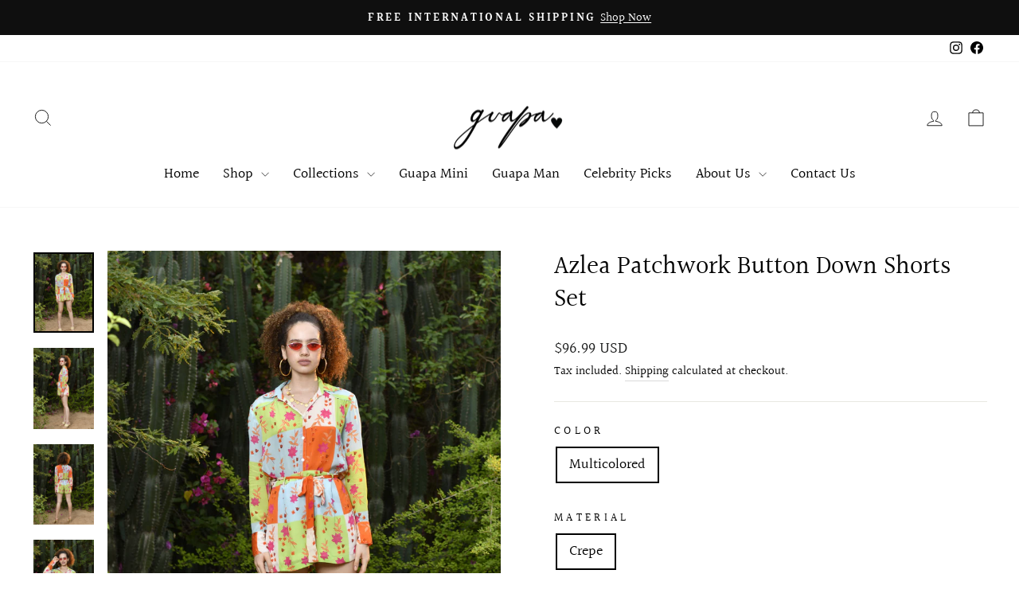

--- FILE ---
content_type: text/html; charset=utf-8
request_url: https://houseofguapa.com/products/azlea-patchwork-buttondown-shorts-set
body_size: 35577
content:
<!doctype html>
<html class="no-js" lang="en" dir="ltr">
<head>
  <meta charset="utf-8">
  <meta http-equiv="X-UA-Compatible" content="IE=edge,chrome=1">
  <meta name="viewport" content="width=device-width,initial-scale=1">
  <meta name="theme-color" content="#111111">
  <link rel="canonical" href="https://houseofguapa.com/products/azlea-patchwork-buttondown-shorts-set">
  <link rel="preconnect" href="https://cdn.shopify.com" crossorigin>
  <link rel="preconnect" href="https://fonts.shopifycdn.com" crossorigin>
  <link rel="dns-prefetch" href="https://productreviews.shopifycdn.com">
  <link rel="dns-prefetch" href="https://ajax.googleapis.com">
  <link rel="dns-prefetch" href="https://maps.googleapis.com">
  <link rel="dns-prefetch" href="https://maps.gstatic.com"><link rel="shortcut icon" href="//houseofguapa.com/cdn/shop/files/android-chrome-192x192_32x32.png?v=1729690791" type="image/png" /><title>Azlea Patchwork Button Down Shorts Set
&ndash; Guapa
</title>
<meta name="description" content="Our bestselling button down and shorts set in a new print. Material: Crepe Belt with Shorts Dry Clean Only Handmade in India P.O.N.D.I  Collection &quot;Reminiscing the coastal lagoons with blue waters of the Bay of Bengal, the French cottages surrounded by bougainvillea shrubs and the colourful streets of the French quarte"><meta property="og:site_name" content="Guapa">
  <meta property="og:url" content="https://houseofguapa.com/products/azlea-patchwork-buttondown-shorts-set">
  <meta property="og:title" content="Azlea Patchwork Button Down Shorts Set">
  <meta property="og:type" content="product">
  <meta property="og:description" content="Our bestselling button down and shorts set in a new print. Material: Crepe Belt with Shorts Dry Clean Only Handmade in India P.O.N.D.I  Collection &quot;Reminiscing the coastal lagoons with blue waters of the Bay of Bengal, the French cottages surrounded by bougainvillea shrubs and the colourful streets of the French quarte"><meta property="og:image" content="http://houseofguapa.com/cdn/shop/products/Untitleddesign_1773eff1-6197-410c-ae7f-7c90100537ee.png?v=1751619061">
    <meta property="og:image:secure_url" content="https://houseofguapa.com/cdn/shop/products/Untitleddesign_1773eff1-6197-410c-ae7f-7c90100537ee.png?v=1751619061">
    <meta property="og:image:width" content="2130">
    <meta property="og:image:height" content="2840"><meta name="twitter:site" content="@">
  <meta name="twitter:card" content="summary_large_image">
  <meta name="twitter:title" content="Azlea Patchwork Button Down Shorts Set">
  <meta name="twitter:description" content="Our bestselling button down and shorts set in a new print. Material: Crepe Belt with Shorts Dry Clean Only Handmade in India P.O.N.D.I  Collection &quot;Reminiscing the coastal lagoons with blue waters of the Bay of Bengal, the French cottages surrounded by bougainvillea shrubs and the colourful streets of the French quarte">
<style data-shopify>@font-face {
  font-family: Halant;
  font-weight: 400;
  font-style: normal;
  font-display: swap;
  src: url("//houseofguapa.com/cdn/fonts/halant/halant_n4.7a3ca1dd5e401bca6e0e60419988fc6cfb4396fb.woff2") format("woff2"),
       url("//houseofguapa.com/cdn/fonts/halant/halant_n4.38c179b4994871894f8956587b45f527a9326a7a.woff") format("woff");
}

  @font-face {
  font-family: Halant;
  font-weight: 400;
  font-style: normal;
  font-display: swap;
  src: url("//houseofguapa.com/cdn/fonts/halant/halant_n4.7a3ca1dd5e401bca6e0e60419988fc6cfb4396fb.woff2") format("woff2"),
       url("//houseofguapa.com/cdn/fonts/halant/halant_n4.38c179b4994871894f8956587b45f527a9326a7a.woff") format("woff");
}


  @font-face {
  font-family: Halant;
  font-weight: 600;
  font-style: normal;
  font-display: swap;
  src: url("//houseofguapa.com/cdn/fonts/halant/halant_n6.ebdefaba0504a1f859ddaae985582901c790e659.woff2") format("woff2"),
       url("//houseofguapa.com/cdn/fonts/halant/halant_n6.aef6c70c0aa1ea1f20fa9f16587acd424b822af4.woff") format("woff");
}

  
  
</style><link href="//houseofguapa.com/cdn/shop/t/13/assets/theme.css?v=114080401782448315331737621501" rel="stylesheet" type="text/css" media="all" />
<style data-shopify>:root {
    --typeHeaderPrimary: Halant;
    --typeHeaderFallback: serif;
    --typeHeaderSize: 38px;
    --typeHeaderWeight: 400;
    --typeHeaderLineHeight: 1.3;
    --typeHeaderSpacing: 0.0em;

    --typeBasePrimary:Halant;
    --typeBaseFallback:serif;
    --typeBaseSize: 18px;
    --typeBaseWeight: 400;
    --typeBaseSpacing: 0.0em;
    --typeBaseLineHeight: 1.6;
    --typeBaselineHeightMinus01: 1.5;

    --typeCollectionTitle: 18px;

    --iconWeight: 2px;
    --iconLinecaps: miter;

    
        --buttonRadius: 0;
    

    --colorGridOverlayOpacity: 0.1;
    --colorAnnouncement: #0f0f0f;
    --colorAnnouncementText: #ffffff;

    --colorBody: #ffffff;
    --colorBodyAlpha05: rgba(255, 255, 255, 0.05);
    --colorBodyDim: #f2f2f2;
    --colorBodyLightDim: #fafafa;
    --colorBodyMediumDim: #f5f5f5;


    --colorBorder: #e8e8e1;

    --colorBtnPrimary: #111111;
    --colorBtnPrimaryLight: #2b2b2b;
    --colorBtnPrimaryDim: #040404;
    --colorBtnPrimaryText: #ffffff;

    --colorCartDot: #1b8100;

    --colorDrawers: #ffffff;
    --colorDrawersDim: #f2f2f2;
    --colorDrawerBorder: #e8e8e1;
    --colorDrawerText: #000000;
    --colorDrawerTextDark: #000000;
    --colorDrawerButton: #111111;
    --colorDrawerButtonText: #ffffff;

    --colorFooter: #000000;
    --colorFooterText: #ffffff;
    --colorFooterTextAlpha01: #ffffff;

    --colorGridOverlay: #000000;
    --colorGridOverlayOpacity: 0.1;

    --colorHeaderTextAlpha01: rgba(0, 0, 0, 0.1);

    --colorHeroText: #ffffff;

    --colorSmallImageBg: #ffffff;
    --colorLargeImageBg: #ffffff;

    --colorImageOverlay: #000000;
    --colorImageOverlayOpacity: 0.15;
    --colorImageOverlayTextShadow: 0.0;

    --colorLink: #000000;

    --colorModalBg: rgba(230, 230, 230, 0.6);

    --colorNav: #ffffff;
    --colorNavText: #000000;

    --colorPrice: #1c1d1d;

    --colorSaleTag: #1c1d1d;
    --colorSaleTagText: #ffffff;

    --colorTextBody: #000000;
    --colorTextBodyAlpha015: rgba(0, 0, 0, 0.15);
    --colorTextBodyAlpha005: rgba(0, 0, 0, 0.05);
    --colorTextBodyAlpha008: rgba(0, 0, 0, 0.08);
    --colorTextSavings: #ff4e4e;

    --urlIcoSelect: url(//houseofguapa.com/cdn/shop/t/13/assets/ico-select.svg);
    --urlIcoSelectFooter: url(//houseofguapa.com/cdn/shop/t/13/assets/ico-select-footer.svg);
    --urlIcoSelectWhite: url(//houseofguapa.com/cdn/shop/t/13/assets/ico-select-white.svg);

    --grid-gutter: 17px;
    --drawer-gutter: 20px;

    --sizeChartMargin: 25px 0;
    --sizeChartIconMargin: 5px;

    --newsletterReminderPadding: 40px;

    /*Shop Pay Installments*/
    --color-body-text: #000000;
    --color-body: #ffffff;
    --color-bg: #ffffff;
    }

    .placeholder-content {
    background-image: linear-gradient(100deg, #ffffff 40%, #f7f7f7 63%, #ffffff 79%);
    }</style><script>
    document.documentElement.className = document.documentElement.className.replace('no-js', 'js');

    window.theme = window.theme || {};
    theme.routes = {
      home: "/",
      cart: "/cart.js",
      cartPage: "/cart",
      cartAdd: "/cart/add.js",
      cartChange: "/cart/change.js",
      search: "/search",
      predictiveSearch: "/search/suggest"
    };
    theme.strings = {
      soldOut: "Sold Out",
      unavailable: "Unavailable",
      inStockLabel: "In stock, ready to ship",
      oneStockLabel: "Low stock - [count] item left",
      otherStockLabel: "Low stock - [count] items left",
      willNotShipUntil: "Ready to ship [date]",
      willBeInStockAfter: "Back in stock [date]",
      waitingForStock: "Backordered, shipping soon",
      savePrice: "Save [saved_amount]",
      cartEmpty: "Your cart is currently empty.",
      cartTermsConfirmation: "You must agree with the terms and conditions of sales to check out",
      searchCollections: "Collections",
      searchPages: "Pages",
      searchArticles: "Articles",
      productFrom: "from ",
      maxQuantity: "You can only have [quantity] of [title] in your cart."
    };
    theme.settings = {
      cartType: "drawer",
      isCustomerTemplate: false,
      moneyFormat: "\u003cspan class=money\u003e\u003cspan class=\"money conversion-bear-money\"\u003e₹ {{amount}}\u003c\/span\u003e\u003c\/span\u003e",
      saveType: "percent",
      productImageSize: "natural",
      productImageCover: false,
      predictiveSearch: true,
      predictiveSearchType: null,
      predictiveSearchVendor: false,
      predictiveSearchPrice: false,
      quickView: true,
      themeName: 'Impulse',
      themeVersion: "7.6.0"
    };
  </script>

  <script>window.performance && window.performance.mark && window.performance.mark('shopify.content_for_header.start');</script><meta name="google-site-verification" content="0lFxerJt16tbFQPFasN6OEKt0nNt80EokQeApBjD_tk">
<meta id="shopify-digital-wallet" name="shopify-digital-wallet" content="/38379749508/digital_wallets/dialog">
<link rel="alternate" type="application/json+oembed" href="https://houseofguapa.com/products/azlea-patchwork-buttondown-shorts-set.oembed">
<script async="async" src="/checkouts/internal/preloads.js?locale=en-IN"></script>
<script id="shopify-features" type="application/json">{"accessToken":"bb9627a45ef44b8fdc3c77fa0e044f14","betas":["rich-media-storefront-analytics"],"domain":"houseofguapa.com","predictiveSearch":true,"shopId":38379749508,"locale":"en"}</script>
<script>var Shopify = Shopify || {};
Shopify.shop = "guaparesortwear.myshopify.com";
Shopify.locale = "en";
Shopify.currency = {"active":"INR","rate":"1.0"};
Shopify.country = "IN";
Shopify.theme = {"name":"Updated copy of Adflow 4.0","id":143913549956,"schema_name":"Impulse","schema_version":"7.6.0","theme_store_id":857,"role":"main"};
Shopify.theme.handle = "null";
Shopify.theme.style = {"id":null,"handle":null};
Shopify.cdnHost = "houseofguapa.com/cdn";
Shopify.routes = Shopify.routes || {};
Shopify.routes.root = "/";</script>
<script type="module">!function(o){(o.Shopify=o.Shopify||{}).modules=!0}(window);</script>
<script>!function(o){function n(){var o=[];function n(){o.push(Array.prototype.slice.apply(arguments))}return n.q=o,n}var t=o.Shopify=o.Shopify||{};t.loadFeatures=n(),t.autoloadFeatures=n()}(window);</script>
<script id="shop-js-analytics" type="application/json">{"pageType":"product"}</script>
<script defer="defer" async type="module" src="//houseofguapa.com/cdn/shopifycloud/shop-js/modules/v2/client.init-shop-cart-sync_WVOgQShq.en.esm.js"></script>
<script defer="defer" async type="module" src="//houseofguapa.com/cdn/shopifycloud/shop-js/modules/v2/chunk.common_C_13GLB1.esm.js"></script>
<script defer="defer" async type="module" src="//houseofguapa.com/cdn/shopifycloud/shop-js/modules/v2/chunk.modal_CLfMGd0m.esm.js"></script>
<script type="module">
  await import("//houseofguapa.com/cdn/shopifycloud/shop-js/modules/v2/client.init-shop-cart-sync_WVOgQShq.en.esm.js");
await import("//houseofguapa.com/cdn/shopifycloud/shop-js/modules/v2/chunk.common_C_13GLB1.esm.js");
await import("//houseofguapa.com/cdn/shopifycloud/shop-js/modules/v2/chunk.modal_CLfMGd0m.esm.js");

  window.Shopify.SignInWithShop?.initShopCartSync?.({"fedCMEnabled":true,"windoidEnabled":true});

</script>
<script>(function() {
  var isLoaded = false;
  function asyncLoad() {
    if (isLoaded) return;
    isLoaded = true;
    var urls = ["https:\/\/cdn.shopify.com\/s\/files\/1\/0683\/1371\/0892\/files\/splmn-shopify-prod-August-31.min.js?v=1693985059\u0026shop=guaparesortwear.myshopify.com","https:\/\/s3.ap-south-1.amazonaws.com\/media.intelliticks.com\/company\/HFB8jmysXmTnWnKPd_c\/shopify\/qr-tracking.js?shop=guaparesortwear.myshopify.com"];
    for (var i = 0; i < urls.length; i++) {
      var s = document.createElement('script');
      s.type = 'text/javascript';
      s.async = true;
      s.src = urls[i];
      var x = document.getElementsByTagName('script')[0];
      x.parentNode.insertBefore(s, x);
    }
  };
  if(window.attachEvent) {
    window.attachEvent('onload', asyncLoad);
  } else {
    window.addEventListener('load', asyncLoad, false);
  }
})();</script>
<script id="__st">var __st={"a":38379749508,"offset":-18000,"reqid":"0612e34a-c438-4711-a75b-3c5e7738c1b7-1769599956","pageurl":"houseofguapa.com\/products\/azlea-patchwork-buttondown-shorts-set","u":"d2b79f8a7d3e","p":"product","rtyp":"product","rid":7012548280452};</script>
<script>window.ShopifyPaypalV4VisibilityTracking = true;</script>
<script id="captcha-bootstrap">!function(){'use strict';const t='contact',e='account',n='new_comment',o=[[t,t],['blogs',n],['comments',n],[t,'customer']],c=[[e,'customer_login'],[e,'guest_login'],[e,'recover_customer_password'],[e,'create_customer']],r=t=>t.map((([t,e])=>`form[action*='/${t}']:not([data-nocaptcha='true']) input[name='form_type'][value='${e}']`)).join(','),a=t=>()=>t?[...document.querySelectorAll(t)].map((t=>t.form)):[];function s(){const t=[...o],e=r(t);return a(e)}const i='password',u='form_key',d=['recaptcha-v3-token','g-recaptcha-response','h-captcha-response',i],f=()=>{try{return window.sessionStorage}catch{return}},m='__shopify_v',_=t=>t.elements[u];function p(t,e,n=!1){try{const o=window.sessionStorage,c=JSON.parse(o.getItem(e)),{data:r}=function(t){const{data:e,action:n}=t;return t[m]||n?{data:e,action:n}:{data:t,action:n}}(c);for(const[e,n]of Object.entries(r))t.elements[e]&&(t.elements[e].value=n);n&&o.removeItem(e)}catch(o){console.error('form repopulation failed',{error:o})}}const l='form_type',E='cptcha';function T(t){t.dataset[E]=!0}const w=window,h=w.document,L='Shopify',v='ce_forms',y='captcha';let A=!1;((t,e)=>{const n=(g='f06e6c50-85a8-45c8-87d0-21a2b65856fe',I='https://cdn.shopify.com/shopifycloud/storefront-forms-hcaptcha/ce_storefront_forms_captcha_hcaptcha.v1.5.2.iife.js',D={infoText:'Protected by hCaptcha',privacyText:'Privacy',termsText:'Terms'},(t,e,n)=>{const o=w[L][v],c=o.bindForm;if(c)return c(t,g,e,D).then(n);var r;o.q.push([[t,g,e,D],n]),r=I,A||(h.body.append(Object.assign(h.createElement('script'),{id:'captcha-provider',async:!0,src:r})),A=!0)});var g,I,D;w[L]=w[L]||{},w[L][v]=w[L][v]||{},w[L][v].q=[],w[L][y]=w[L][y]||{},w[L][y].protect=function(t,e){n(t,void 0,e),T(t)},Object.freeze(w[L][y]),function(t,e,n,w,h,L){const[v,y,A,g]=function(t,e,n){const i=e?o:[],u=t?c:[],d=[...i,...u],f=r(d),m=r(i),_=r(d.filter((([t,e])=>n.includes(e))));return[a(f),a(m),a(_),s()]}(w,h,L),I=t=>{const e=t.target;return e instanceof HTMLFormElement?e:e&&e.form},D=t=>v().includes(t);t.addEventListener('submit',(t=>{const e=I(t);if(!e)return;const n=D(e)&&!e.dataset.hcaptchaBound&&!e.dataset.recaptchaBound,o=_(e),c=g().includes(e)&&(!o||!o.value);(n||c)&&t.preventDefault(),c&&!n&&(function(t){try{if(!f())return;!function(t){const e=f();if(!e)return;const n=_(t);if(!n)return;const o=n.value;o&&e.removeItem(o)}(t);const e=Array.from(Array(32),(()=>Math.random().toString(36)[2])).join('');!function(t,e){_(t)||t.append(Object.assign(document.createElement('input'),{type:'hidden',name:u})),t.elements[u].value=e}(t,e),function(t,e){const n=f();if(!n)return;const o=[...t.querySelectorAll(`input[type='${i}']`)].map((({name:t})=>t)),c=[...d,...o],r={};for(const[a,s]of new FormData(t).entries())c.includes(a)||(r[a]=s);n.setItem(e,JSON.stringify({[m]:1,action:t.action,data:r}))}(t,e)}catch(e){console.error('failed to persist form',e)}}(e),e.submit())}));const S=(t,e)=>{t&&!t.dataset[E]&&(n(t,e.some((e=>e===t))),T(t))};for(const o of['focusin','change'])t.addEventListener(o,(t=>{const e=I(t);D(e)&&S(e,y())}));const B=e.get('form_key'),M=e.get(l),P=B&&M;t.addEventListener('DOMContentLoaded',(()=>{const t=y();if(P)for(const e of t)e.elements[l].value===M&&p(e,B);[...new Set([...A(),...v().filter((t=>'true'===t.dataset.shopifyCaptcha))])].forEach((e=>S(e,t)))}))}(h,new URLSearchParams(w.location.search),n,t,e,['guest_login'])})(!0,!0)}();</script>
<script integrity="sha256-4kQ18oKyAcykRKYeNunJcIwy7WH5gtpwJnB7kiuLZ1E=" data-source-attribution="shopify.loadfeatures" defer="defer" src="//houseofguapa.com/cdn/shopifycloud/storefront/assets/storefront/load_feature-a0a9edcb.js" crossorigin="anonymous"></script>
<script data-source-attribution="shopify.dynamic_checkout.dynamic.init">var Shopify=Shopify||{};Shopify.PaymentButton=Shopify.PaymentButton||{isStorefrontPortableWallets:!0,init:function(){window.Shopify.PaymentButton.init=function(){};var t=document.createElement("script");t.src="https://houseofguapa.com/cdn/shopifycloud/portable-wallets/latest/portable-wallets.en.js",t.type="module",document.head.appendChild(t)}};
</script>
<script data-source-attribution="shopify.dynamic_checkout.buyer_consent">
  function portableWalletsHideBuyerConsent(e){var t=document.getElementById("shopify-buyer-consent"),n=document.getElementById("shopify-subscription-policy-button");t&&n&&(t.classList.add("hidden"),t.setAttribute("aria-hidden","true"),n.removeEventListener("click",e))}function portableWalletsShowBuyerConsent(e){var t=document.getElementById("shopify-buyer-consent"),n=document.getElementById("shopify-subscription-policy-button");t&&n&&(t.classList.remove("hidden"),t.removeAttribute("aria-hidden"),n.addEventListener("click",e))}window.Shopify?.PaymentButton&&(window.Shopify.PaymentButton.hideBuyerConsent=portableWalletsHideBuyerConsent,window.Shopify.PaymentButton.showBuyerConsent=portableWalletsShowBuyerConsent);
</script>
<script>
  function portableWalletsCleanup(e){e&&e.src&&console.error("Failed to load portable wallets script "+e.src);var t=document.querySelectorAll("shopify-accelerated-checkout .shopify-payment-button__skeleton, shopify-accelerated-checkout-cart .wallet-cart-button__skeleton"),e=document.getElementById("shopify-buyer-consent");for(let e=0;e<t.length;e++)t[e].remove();e&&e.remove()}function portableWalletsNotLoadedAsModule(e){e instanceof ErrorEvent&&"string"==typeof e.message&&e.message.includes("import.meta")&&"string"==typeof e.filename&&e.filename.includes("portable-wallets")&&(window.removeEventListener("error",portableWalletsNotLoadedAsModule),window.Shopify.PaymentButton.failedToLoad=e,"loading"===document.readyState?document.addEventListener("DOMContentLoaded",window.Shopify.PaymentButton.init):window.Shopify.PaymentButton.init())}window.addEventListener("error",portableWalletsNotLoadedAsModule);
</script>

<script type="module" src="https://houseofguapa.com/cdn/shopifycloud/portable-wallets/latest/portable-wallets.en.js" onError="portableWalletsCleanup(this)" crossorigin="anonymous"></script>
<script nomodule>
  document.addEventListener("DOMContentLoaded", portableWalletsCleanup);
</script>

<link id="shopify-accelerated-checkout-styles" rel="stylesheet" media="screen" href="https://houseofguapa.com/cdn/shopifycloud/portable-wallets/latest/accelerated-checkout-backwards-compat.css" crossorigin="anonymous">
<style id="shopify-accelerated-checkout-cart">
        #shopify-buyer-consent {
  margin-top: 1em;
  display: inline-block;
  width: 100%;
}

#shopify-buyer-consent.hidden {
  display: none;
}

#shopify-subscription-policy-button {
  background: none;
  border: none;
  padding: 0;
  text-decoration: underline;
  font-size: inherit;
  cursor: pointer;
}

#shopify-subscription-policy-button::before {
  box-shadow: none;
}

      </style>

<script>window.performance && window.performance.mark && window.performance.mark('shopify.content_for_header.end');</script>

  <script src="//houseofguapa.com/cdn/shop/t/13/assets/vendor-scripts-v11.js" defer="defer"></script><script src="//houseofguapa.com/cdn/shop/t/13/assets/theme.js?v=104180769944361832221737621480" defer="defer"></script>
<!-- BEGIN app block: shopify://apps/bucks/blocks/app-embed/4f0a9b06-9da4-4a49-b378-2de9d23a3af3 -->
<script>
  window.bucksCC = window.bucksCC || {};
  window.bucksCC.metaConfig = {};
  window.bucksCC.reConvert = function() {};
  "function" != typeof Object.assign && (Object.assign = function(n) {
    if (null == n) 
      throw new TypeError("Cannot convert undefined or null to object");
    



    for (var r = Object(n), t = 1; t < arguments.length; t++) {
      var e = arguments[t];
      if (null != e) 
        for (var o in e) 
          e.hasOwnProperty(o) && (r[o] = e[o])
    }
    return r
  });

const bucks_validateJson = json => {
    let checkedJson;
    try {
        checkedJson = JSON.parse(json);
    } catch (error) { }
    return checkedJson;
};

  const bucks_encodedData = "[base64]";

  const bucks_myshopifyDomain = "houseofguapa.com";

  const decodedURI = atob(bucks_encodedData);
  const bucks_decodedString = decodeURIComponent(decodedURI);


  const bucks_parsedData = bucks_validateJson(bucks_decodedString) || {};
  Object.assign(window.bucksCC.metaConfig, {

    ... bucks_parsedData,
    money_format: "\u003cspan class=money\u003e\u003cspan class=\"money conversion-bear-money\"\u003e₹ {{amount}}\u003c\/span\u003e\u003c\/span\u003e",
    money_with_currency_format: "\u003cspan class=money\u003e\u003cspan class=\"money conversion-bear-money\"\u003e₹ {{amount}} INR\u003c\/span\u003e\u003c\/span\u003e",
    userCurrency: "INR"

  });
  window.bucksCC.reConvert = function() {};
  window.bucksCC.themeAppExtension = true;
  window.bucksCC.metaConfig.multiCurrencies = [];
  window.bucksCC.localization = {};
  
  

  window.bucksCC.localization.availableCountries = ["AF","AX","AL","DZ","AD","AO","AI","AG","AR","AM","AW","AC","AU","AT","AZ","BS","BH","BD","BB","BY","BE","BZ","BJ","BM","BT","BO","BA","BW","BR","IO","VG","BN","BG","BF","BI","KH","CM","CA","CV","BQ","KY","CF","TD","CL","CN","CX","CC","CO","KM","CG","CD","CK","CR","CI","HR","CW","CY","CZ","DK","DJ","DM","DO","EC","EG","SV","GQ","ER","EE","SZ","ET","FK","FO","FJ","FI","FR","GF","PF","TF","GA","GM","GE","DE","GH","GI","GR","GL","GD","GP","GT","GG","GN","GW","GY","HT","HN","HK","HU","IS","IN","ID","IQ","IE","IM","IL","IT","JM","JP","JE","JO","KZ","KE","KI","XK","KW","KG","LA","LV","LB","LS","LR","LY","LI","LT","LU","MO","MG","MW","MY","MV","ML","MT","MQ","MR","MU","YT","MX","MD","MC","MN","ME","MS","MA","MZ","MM","NA","NR","NP","NL","NC","NZ","NI","NE","NG","NU","NF","MK","NO","OM","PK","PS","PA","PG","PY","PE","PH","PN","PL","PT","QA","RE","RO","RU","RW","WS","SM","ST","SA","SN","RS","SC","SL","SG","SX","SK","SI","SB","SO","ZA","GS","KR","SS","ES","LK","BL","SH","KN","LC","MF","PM","VC","SD","SR","SJ","SE","CH","TW","TJ","TZ","TH","TL","TG","TK","TO","TT","TA","TN","TR","TM","TC","TV","UM","UG","UA","AE","GB","US","UY","UZ","VU","VA","VE","VN","WF","EH","YE","ZM","ZW"];
  window.bucksCC.localization.availableLanguages = ["en"];

  
  window.bucksCC.metaConfig.multiCurrencies = "INR".split(',') || '';
  window.bucksCC.metaConfig.cartCurrency = "INR" || '';

  if ((((window || {}).bucksCC || {}).metaConfig || {}).instantLoader) {
    self.fetch || (self.fetch = function(e, n) {
      return n = n || {},
      new Promise(function(t, s) {
        var r = new XMLHttpRequest,
          o = [],
          u = [],
          i = {},
          a = function() {
            return {
              ok: 2 == (r.status / 100 | 0),
              statusText: r.statusText,
              status: r.status,
              url: r.responseURL,
              text: function() {
                return Promise.resolve(r.responseText)
              },
              json: function() {
                return Promise.resolve(JSON.parse(r.responseText))
              },
              blob: function() {
                return Promise.resolve(new Blob([r.response]))
              },
              clone: a,
              headers: {
                keys: function() {
                  return o
                },
                entries: function() {
                  return u
                },
                get: function(e) {
                  return i[e.toLowerCase()]
                },
                has: function(e) {
                  return e.toLowerCase() in i
                }
              }
            }
          };
        for (var c in r.open(n.method || "get", e, !0), r.onload = function() {
          r.getAllResponseHeaders().replace(/^(.*?):[^S\n]*([sS]*?)$/gm, function(e, n, t) {
            o.push(n = n.toLowerCase()),
            u.push([n, t]),
            i[n] = i[n]
              ? i[n] + "," + t
              : t
          }),
          t(a())
        },
        r.onerror = s,
        r.withCredentials = "include" == n.credentials,
        n.headers) 
          r.setRequestHeader(c, n.headers[c]);
        r.send(n.body || null)
      })
    });
    !function() {
      function t(t) {
        const e = document.createElement("style");
        e.innerText = t,
        document.head.appendChild(e)
      }
      function e(t) {
        const e = document.createElement("script");
        e.type = "text/javascript",
        e.text = t,
        document.head.appendChild(e),
        console.log("%cBUCKSCC: Instant Loader Activated ⚡️", "background: #1c64f6; color: #fff; font-size: 12px; font-weight:bold; padding: 5px 10px; border-radius: 3px")
      }
      let n = sessionStorage.getItem("bucksccHash");
      (
        n = n
          ? JSON.parse(n)
          : null
      )
        ? e(n)
        : fetch(`https://${bucks_myshopifyDomain}/apps/buckscc/sdk.min.js`, {mode: "no-cors"}).then(function(t) {
          return t.text()
        }).then(function(t) {
          if ((t || "").length > 100) {
            const o = JSON.stringify(t);
            sessionStorage.setItem("bucksccHash", o),
            n = t,
            e(t)
          }
        })
    }();
  }

  const themeAppExLoadEvent = new Event("BUCKSCC_THEME-APP-EXTENSION_LOADED", { bubbles: true, cancelable: false });

  // Dispatch the custom event on the window
  window.dispatchEvent(themeAppExLoadEvent);

</script><!-- END app block --><script src="https://cdn.shopify.com/extensions/019b72eb-c043-7f9c-929c-f80ee4242e18/theme-app-ext-10/assets/superlemon-loader.js" type="text/javascript" defer="defer"></script>
<link href="https://cdn.shopify.com/extensions/019b72eb-c043-7f9c-929c-f80ee4242e18/theme-app-ext-10/assets/superlemon.css" rel="stylesheet" type="text/css" media="all">
<script src="https://cdn.shopify.com/extensions/019ba2d3-5579-7382-9582-e9b49f858129/bucks-23/assets/widgetLoader.js" type="text/javascript" defer="defer"></script>
<link href="https://monorail-edge.shopifysvc.com" rel="dns-prefetch">
<script>(function(){if ("sendBeacon" in navigator && "performance" in window) {try {var session_token_from_headers = performance.getEntriesByType('navigation')[0].serverTiming.find(x => x.name == '_s').description;} catch {var session_token_from_headers = undefined;}var session_cookie_matches = document.cookie.match(/_shopify_s=([^;]*)/);var session_token_from_cookie = session_cookie_matches && session_cookie_matches.length === 2 ? session_cookie_matches[1] : "";var session_token = session_token_from_headers || session_token_from_cookie || "";function handle_abandonment_event(e) {var entries = performance.getEntries().filter(function(entry) {return /monorail-edge.shopifysvc.com/.test(entry.name);});if (!window.abandonment_tracked && entries.length === 0) {window.abandonment_tracked = true;var currentMs = Date.now();var navigation_start = performance.timing.navigationStart;var payload = {shop_id: 38379749508,url: window.location.href,navigation_start,duration: currentMs - navigation_start,session_token,page_type: "product"};window.navigator.sendBeacon("https://monorail-edge.shopifysvc.com/v1/produce", JSON.stringify({schema_id: "online_store_buyer_site_abandonment/1.1",payload: payload,metadata: {event_created_at_ms: currentMs,event_sent_at_ms: currentMs}}));}}window.addEventListener('pagehide', handle_abandonment_event);}}());</script>
<script id="web-pixels-manager-setup">(function e(e,d,r,n,o){if(void 0===o&&(o={}),!Boolean(null===(a=null===(i=window.Shopify)||void 0===i?void 0:i.analytics)||void 0===a?void 0:a.replayQueue)){var i,a;window.Shopify=window.Shopify||{};var t=window.Shopify;t.analytics=t.analytics||{};var s=t.analytics;s.replayQueue=[],s.publish=function(e,d,r){return s.replayQueue.push([e,d,r]),!0};try{self.performance.mark("wpm:start")}catch(e){}var l=function(){var e={modern:/Edge?\/(1{2}[4-9]|1[2-9]\d|[2-9]\d{2}|\d{4,})\.\d+(\.\d+|)|Firefox\/(1{2}[4-9]|1[2-9]\d|[2-9]\d{2}|\d{4,})\.\d+(\.\d+|)|Chrom(ium|e)\/(9{2}|\d{3,})\.\d+(\.\d+|)|(Maci|X1{2}).+ Version\/(15\.\d+|(1[6-9]|[2-9]\d|\d{3,})\.\d+)([,.]\d+|)( \(\w+\)|)( Mobile\/\w+|) Safari\/|Chrome.+OPR\/(9{2}|\d{3,})\.\d+\.\d+|(CPU[ +]OS|iPhone[ +]OS|CPU[ +]iPhone|CPU IPhone OS|CPU iPad OS)[ +]+(15[._]\d+|(1[6-9]|[2-9]\d|\d{3,})[._]\d+)([._]\d+|)|Android:?[ /-](13[3-9]|1[4-9]\d|[2-9]\d{2}|\d{4,})(\.\d+|)(\.\d+|)|Android.+Firefox\/(13[5-9]|1[4-9]\d|[2-9]\d{2}|\d{4,})\.\d+(\.\d+|)|Android.+Chrom(ium|e)\/(13[3-9]|1[4-9]\d|[2-9]\d{2}|\d{4,})\.\d+(\.\d+|)|SamsungBrowser\/([2-9]\d|\d{3,})\.\d+/,legacy:/Edge?\/(1[6-9]|[2-9]\d|\d{3,})\.\d+(\.\d+|)|Firefox\/(5[4-9]|[6-9]\d|\d{3,})\.\d+(\.\d+|)|Chrom(ium|e)\/(5[1-9]|[6-9]\d|\d{3,})\.\d+(\.\d+|)([\d.]+$|.*Safari\/(?![\d.]+ Edge\/[\d.]+$))|(Maci|X1{2}).+ Version\/(10\.\d+|(1[1-9]|[2-9]\d|\d{3,})\.\d+)([,.]\d+|)( \(\w+\)|)( Mobile\/\w+|) Safari\/|Chrome.+OPR\/(3[89]|[4-9]\d|\d{3,})\.\d+\.\d+|(CPU[ +]OS|iPhone[ +]OS|CPU[ +]iPhone|CPU IPhone OS|CPU iPad OS)[ +]+(10[._]\d+|(1[1-9]|[2-9]\d|\d{3,})[._]\d+)([._]\d+|)|Android:?[ /-](13[3-9]|1[4-9]\d|[2-9]\d{2}|\d{4,})(\.\d+|)(\.\d+|)|Mobile Safari.+OPR\/([89]\d|\d{3,})\.\d+\.\d+|Android.+Firefox\/(13[5-9]|1[4-9]\d|[2-9]\d{2}|\d{4,})\.\d+(\.\d+|)|Android.+Chrom(ium|e)\/(13[3-9]|1[4-9]\d|[2-9]\d{2}|\d{4,})\.\d+(\.\d+|)|Android.+(UC? ?Browser|UCWEB|U3)[ /]?(15\.([5-9]|\d{2,})|(1[6-9]|[2-9]\d|\d{3,})\.\d+)\.\d+|SamsungBrowser\/(5\.\d+|([6-9]|\d{2,})\.\d+)|Android.+MQ{2}Browser\/(14(\.(9|\d{2,})|)|(1[5-9]|[2-9]\d|\d{3,})(\.\d+|))(\.\d+|)|K[Aa][Ii]OS\/(3\.\d+|([4-9]|\d{2,})\.\d+)(\.\d+|)/},d=e.modern,r=e.legacy,n=navigator.userAgent;return n.match(d)?"modern":n.match(r)?"legacy":"unknown"}(),u="modern"===l?"modern":"legacy",c=(null!=n?n:{modern:"",legacy:""})[u],f=function(e){return[e.baseUrl,"/wpm","/b",e.hashVersion,"modern"===e.buildTarget?"m":"l",".js"].join("")}({baseUrl:d,hashVersion:r,buildTarget:u}),m=function(e){var d=e.version,r=e.bundleTarget,n=e.surface,o=e.pageUrl,i=e.monorailEndpoint;return{emit:function(e){var a=e.status,t=e.errorMsg,s=(new Date).getTime(),l=JSON.stringify({metadata:{event_sent_at_ms:s},events:[{schema_id:"web_pixels_manager_load/3.1",payload:{version:d,bundle_target:r,page_url:o,status:a,surface:n,error_msg:t},metadata:{event_created_at_ms:s}}]});if(!i)return console&&console.warn&&console.warn("[Web Pixels Manager] No Monorail endpoint provided, skipping logging."),!1;try{return self.navigator.sendBeacon.bind(self.navigator)(i,l)}catch(e){}var u=new XMLHttpRequest;try{return u.open("POST",i,!0),u.setRequestHeader("Content-Type","text/plain"),u.send(l),!0}catch(e){return console&&console.warn&&console.warn("[Web Pixels Manager] Got an unhandled error while logging to Monorail."),!1}}}}({version:r,bundleTarget:l,surface:e.surface,pageUrl:self.location.href,monorailEndpoint:e.monorailEndpoint});try{o.browserTarget=l,function(e){var d=e.src,r=e.async,n=void 0===r||r,o=e.onload,i=e.onerror,a=e.sri,t=e.scriptDataAttributes,s=void 0===t?{}:t,l=document.createElement("script"),u=document.querySelector("head"),c=document.querySelector("body");if(l.async=n,l.src=d,a&&(l.integrity=a,l.crossOrigin="anonymous"),s)for(var f in s)if(Object.prototype.hasOwnProperty.call(s,f))try{l.dataset[f]=s[f]}catch(e){}if(o&&l.addEventListener("load",o),i&&l.addEventListener("error",i),u)u.appendChild(l);else{if(!c)throw new Error("Did not find a head or body element to append the script");c.appendChild(l)}}({src:f,async:!0,onload:function(){if(!function(){var e,d;return Boolean(null===(d=null===(e=window.Shopify)||void 0===e?void 0:e.analytics)||void 0===d?void 0:d.initialized)}()){var d=window.webPixelsManager.init(e)||void 0;if(d){var r=window.Shopify.analytics;r.replayQueue.forEach((function(e){var r=e[0],n=e[1],o=e[2];d.publishCustomEvent(r,n,o)})),r.replayQueue=[],r.publish=d.publishCustomEvent,r.visitor=d.visitor,r.initialized=!0}}},onerror:function(){return m.emit({status:"failed",errorMsg:"".concat(f," has failed to load")})},sri:function(e){var d=/^sha384-[A-Za-z0-9+/=]+$/;return"string"==typeof e&&d.test(e)}(c)?c:"",scriptDataAttributes:o}),m.emit({status:"loading"})}catch(e){m.emit({status:"failed",errorMsg:(null==e?void 0:e.message)||"Unknown error"})}}})({shopId: 38379749508,storefrontBaseUrl: "https://houseofguapa.com",extensionsBaseUrl: "https://extensions.shopifycdn.com/cdn/shopifycloud/web-pixels-manager",monorailEndpoint: "https://monorail-edge.shopifysvc.com/unstable/produce_batch",surface: "storefront-renderer",enabledBetaFlags: ["2dca8a86"],webPixelsConfigList: [{"id":"327549060","configuration":"{\"pixel_id\":\"321351905524672\",\"pixel_type\":\"facebook_pixel\"}","eventPayloadVersion":"v1","runtimeContext":"OPEN","scriptVersion":"ca16bc87fe92b6042fbaa3acc2fbdaa6","type":"APP","apiClientId":2329312,"privacyPurposes":["ANALYTICS","MARKETING","SALE_OF_DATA"],"dataSharingAdjustments":{"protectedCustomerApprovalScopes":["read_customer_address","read_customer_email","read_customer_name","read_customer_personal_data","read_customer_phone"]}},{"id":"283148420","configuration":"{\"config\":\"{\\\"pixel_id\\\":\\\"GT-WRF4MP34\\\",\\\"target_country\\\":\\\"IN\\\",\\\"gtag_events\\\":[{\\\"type\\\":\\\"purchase\\\",\\\"action_label\\\":\\\"MC-ZCTV22FFCW\\\"},{\\\"type\\\":\\\"page_view\\\",\\\"action_label\\\":\\\"MC-ZCTV22FFCW\\\"},{\\\"type\\\":\\\"view_item\\\",\\\"action_label\\\":\\\"MC-ZCTV22FFCW\\\"}],\\\"enable_monitoring_mode\\\":false}\"}","eventPayloadVersion":"v1","runtimeContext":"OPEN","scriptVersion":"b2a88bafab3e21179ed38636efcd8a93","type":"APP","apiClientId":1780363,"privacyPurposes":[],"dataSharingAdjustments":{"protectedCustomerApprovalScopes":["read_customer_address","read_customer_email","read_customer_name","read_customer_personal_data","read_customer_phone"]}},{"id":"26837124","eventPayloadVersion":"1","runtimeContext":"LAX","scriptVersion":"1","type":"CUSTOM","privacyPurposes":[],"name":"Purchase Datalayer"},{"id":"shopify-app-pixel","configuration":"{}","eventPayloadVersion":"v1","runtimeContext":"STRICT","scriptVersion":"0450","apiClientId":"shopify-pixel","type":"APP","privacyPurposes":["ANALYTICS","MARKETING"]},{"id":"shopify-custom-pixel","eventPayloadVersion":"v1","runtimeContext":"LAX","scriptVersion":"0450","apiClientId":"shopify-pixel","type":"CUSTOM","privacyPurposes":["ANALYTICS","MARKETING"]}],isMerchantRequest: false,initData: {"shop":{"name":"Guapa","paymentSettings":{"currencyCode":"INR"},"myshopifyDomain":"guaparesortwear.myshopify.com","countryCode":"IN","storefrontUrl":"https:\/\/houseofguapa.com"},"customer":null,"cart":null,"checkout":null,"productVariants":[{"price":{"amount":8900.0,"currencyCode":"INR"},"product":{"title":"Azlea Patchwork Button Down Shorts Set","vendor":"Guapa","id":"7012548280452","untranslatedTitle":"Azlea Patchwork Button Down Shorts Set","url":"\/products\/azlea-patchwork-buttondown-shorts-set","type":"Co-ord Sets"},"id":"41120665993348","image":{"src":"\/\/houseofguapa.com\/cdn\/shop\/products\/Untitleddesign_1773eff1-6197-410c-ae7f-7c90100537ee.png?v=1751619061"},"sku":"GR2353-XS-M","title":"Multicolored \/ Crepe \/ XS","untranslatedTitle":"Multicolored \/ Crepe \/ XS"},{"price":{"amount":8900.0,"currencyCode":"INR"},"product":{"title":"Azlea Patchwork Button Down Shorts Set","vendor":"Guapa","id":"7012548280452","untranslatedTitle":"Azlea Patchwork Button Down Shorts Set","url":"\/products\/azlea-patchwork-buttondown-shorts-set","type":"Co-ord Sets"},"id":"41120666026116","image":{"src":"\/\/houseofguapa.com\/cdn\/shop\/products\/Untitleddesign_1773eff1-6197-410c-ae7f-7c90100537ee.png?v=1751619061"},"sku":"GR2353-S-M","title":"Multicolored \/ Crepe \/ S","untranslatedTitle":"Multicolored \/ Crepe \/ S"},{"price":{"amount":8900.0,"currencyCode":"INR"},"product":{"title":"Azlea Patchwork Button Down Shorts Set","vendor":"Guapa","id":"7012548280452","untranslatedTitle":"Azlea Patchwork Button Down Shorts Set","url":"\/products\/azlea-patchwork-buttondown-shorts-set","type":"Co-ord Sets"},"id":"41120666058884","image":{"src":"\/\/houseofguapa.com\/cdn\/shop\/products\/Untitleddesign_1773eff1-6197-410c-ae7f-7c90100537ee.png?v=1751619061"},"sku":"GR2353-M-M","title":"Multicolored \/ Crepe \/ M","untranslatedTitle":"Multicolored \/ Crepe \/ M"},{"price":{"amount":8900.0,"currencyCode":"INR"},"product":{"title":"Azlea Patchwork Button Down Shorts Set","vendor":"Guapa","id":"7012548280452","untranslatedTitle":"Azlea Patchwork Button Down Shorts Set","url":"\/products\/azlea-patchwork-buttondown-shorts-set","type":"Co-ord Sets"},"id":"41120666091652","image":{"src":"\/\/houseofguapa.com\/cdn\/shop\/products\/Untitleddesign_1773eff1-6197-410c-ae7f-7c90100537ee.png?v=1751619061"},"sku":"GR2353-L-M","title":"Multicolored \/ Crepe \/ L","untranslatedTitle":"Multicolored \/ Crepe \/ L"},{"price":{"amount":8900.0,"currencyCode":"INR"},"product":{"title":"Azlea Patchwork Button Down Shorts Set","vendor":"Guapa","id":"7012548280452","untranslatedTitle":"Azlea Patchwork Button Down Shorts Set","url":"\/products\/azlea-patchwork-buttondown-shorts-set","type":"Co-ord Sets"},"id":"41120666124420","image":{"src":"\/\/houseofguapa.com\/cdn\/shop\/products\/Untitleddesign_1773eff1-6197-410c-ae7f-7c90100537ee.png?v=1751619061"},"sku":"GR2353-XL-M","title":"Multicolored \/ Crepe \/ XL","untranslatedTitle":"Multicolored \/ Crepe \/ XL"}],"purchasingCompany":null},},"https://houseofguapa.com/cdn","fcfee988w5aeb613cpc8e4bc33m6693e112",{"modern":"","legacy":""},{"shopId":"38379749508","storefrontBaseUrl":"https:\/\/houseofguapa.com","extensionBaseUrl":"https:\/\/extensions.shopifycdn.com\/cdn\/shopifycloud\/web-pixels-manager","surface":"storefront-renderer","enabledBetaFlags":"[\"2dca8a86\"]","isMerchantRequest":"false","hashVersion":"fcfee988w5aeb613cpc8e4bc33m6693e112","publish":"custom","events":"[[\"page_viewed\",{}],[\"product_viewed\",{\"productVariant\":{\"price\":{\"amount\":8900.0,\"currencyCode\":\"INR\"},\"product\":{\"title\":\"Azlea Patchwork Button Down Shorts Set\",\"vendor\":\"Guapa\",\"id\":\"7012548280452\",\"untranslatedTitle\":\"Azlea Patchwork Button Down Shorts Set\",\"url\":\"\/products\/azlea-patchwork-buttondown-shorts-set\",\"type\":\"Co-ord Sets\"},\"id\":\"41120665993348\",\"image\":{\"src\":\"\/\/houseofguapa.com\/cdn\/shop\/products\/Untitleddesign_1773eff1-6197-410c-ae7f-7c90100537ee.png?v=1751619061\"},\"sku\":\"GR2353-XS-M\",\"title\":\"Multicolored \/ Crepe \/ XS\",\"untranslatedTitle\":\"Multicolored \/ Crepe \/ XS\"}}]]"});</script><script>
  window.ShopifyAnalytics = window.ShopifyAnalytics || {};
  window.ShopifyAnalytics.meta = window.ShopifyAnalytics.meta || {};
  window.ShopifyAnalytics.meta.currency = 'INR';
  var meta = {"product":{"id":7012548280452,"gid":"gid:\/\/shopify\/Product\/7012548280452","vendor":"Guapa","type":"Co-ord Sets","handle":"azlea-patchwork-buttondown-shorts-set","variants":[{"id":41120665993348,"price":890000,"name":"Azlea Patchwork Button Down Shorts Set - Multicolored \/ Crepe \/ XS","public_title":"Multicolored \/ Crepe \/ XS","sku":"GR2353-XS-M"},{"id":41120666026116,"price":890000,"name":"Azlea Patchwork Button Down Shorts Set - Multicolored \/ Crepe \/ S","public_title":"Multicolored \/ Crepe \/ S","sku":"GR2353-S-M"},{"id":41120666058884,"price":890000,"name":"Azlea Patchwork Button Down Shorts Set - Multicolored \/ Crepe \/ M","public_title":"Multicolored \/ Crepe \/ M","sku":"GR2353-M-M"},{"id":41120666091652,"price":890000,"name":"Azlea Patchwork Button Down Shorts Set - Multicolored \/ Crepe \/ L","public_title":"Multicolored \/ Crepe \/ L","sku":"GR2353-L-M"},{"id":41120666124420,"price":890000,"name":"Azlea Patchwork Button Down Shorts Set - Multicolored \/ Crepe \/ XL","public_title":"Multicolored \/ Crepe \/ XL","sku":"GR2353-XL-M"}],"remote":false},"page":{"pageType":"product","resourceType":"product","resourceId":7012548280452,"requestId":"0612e34a-c438-4711-a75b-3c5e7738c1b7-1769599956"}};
  for (var attr in meta) {
    window.ShopifyAnalytics.meta[attr] = meta[attr];
  }
</script>
<script class="analytics">
  (function () {
    var customDocumentWrite = function(content) {
      var jquery = null;

      if (window.jQuery) {
        jquery = window.jQuery;
      } else if (window.Checkout && window.Checkout.$) {
        jquery = window.Checkout.$;
      }

      if (jquery) {
        jquery('body').append(content);
      }
    };

    var hasLoggedConversion = function(token) {
      if (token) {
        return document.cookie.indexOf('loggedConversion=' + token) !== -1;
      }
      return false;
    }

    var setCookieIfConversion = function(token) {
      if (token) {
        var twoMonthsFromNow = new Date(Date.now());
        twoMonthsFromNow.setMonth(twoMonthsFromNow.getMonth() + 2);

        document.cookie = 'loggedConversion=' + token + '; expires=' + twoMonthsFromNow;
      }
    }

    var trekkie = window.ShopifyAnalytics.lib = window.trekkie = window.trekkie || [];
    if (trekkie.integrations) {
      return;
    }
    trekkie.methods = [
      'identify',
      'page',
      'ready',
      'track',
      'trackForm',
      'trackLink'
    ];
    trekkie.factory = function(method) {
      return function() {
        var args = Array.prototype.slice.call(arguments);
        args.unshift(method);
        trekkie.push(args);
        return trekkie;
      };
    };
    for (var i = 0; i < trekkie.methods.length; i++) {
      var key = trekkie.methods[i];
      trekkie[key] = trekkie.factory(key);
    }
    trekkie.load = function(config) {
      trekkie.config = config || {};
      trekkie.config.initialDocumentCookie = document.cookie;
      var first = document.getElementsByTagName('script')[0];
      var script = document.createElement('script');
      script.type = 'text/javascript';
      script.onerror = function(e) {
        var scriptFallback = document.createElement('script');
        scriptFallback.type = 'text/javascript';
        scriptFallback.onerror = function(error) {
                var Monorail = {
      produce: function produce(monorailDomain, schemaId, payload) {
        var currentMs = new Date().getTime();
        var event = {
          schema_id: schemaId,
          payload: payload,
          metadata: {
            event_created_at_ms: currentMs,
            event_sent_at_ms: currentMs
          }
        };
        return Monorail.sendRequest("https://" + monorailDomain + "/v1/produce", JSON.stringify(event));
      },
      sendRequest: function sendRequest(endpointUrl, payload) {
        // Try the sendBeacon API
        if (window && window.navigator && typeof window.navigator.sendBeacon === 'function' && typeof window.Blob === 'function' && !Monorail.isIos12()) {
          var blobData = new window.Blob([payload], {
            type: 'text/plain'
          });

          if (window.navigator.sendBeacon(endpointUrl, blobData)) {
            return true;
          } // sendBeacon was not successful

        } // XHR beacon

        var xhr = new XMLHttpRequest();

        try {
          xhr.open('POST', endpointUrl);
          xhr.setRequestHeader('Content-Type', 'text/plain');
          xhr.send(payload);
        } catch (e) {
          console.log(e);
        }

        return false;
      },
      isIos12: function isIos12() {
        return window.navigator.userAgent.lastIndexOf('iPhone; CPU iPhone OS 12_') !== -1 || window.navigator.userAgent.lastIndexOf('iPad; CPU OS 12_') !== -1;
      }
    };
    Monorail.produce('monorail-edge.shopifysvc.com',
      'trekkie_storefront_load_errors/1.1',
      {shop_id: 38379749508,
      theme_id: 143913549956,
      app_name: "storefront",
      context_url: window.location.href,
      source_url: "//houseofguapa.com/cdn/s/trekkie.storefront.a804e9514e4efded663580eddd6991fcc12b5451.min.js"});

        };
        scriptFallback.async = true;
        scriptFallback.src = '//houseofguapa.com/cdn/s/trekkie.storefront.a804e9514e4efded663580eddd6991fcc12b5451.min.js';
        first.parentNode.insertBefore(scriptFallback, first);
      };
      script.async = true;
      script.src = '//houseofguapa.com/cdn/s/trekkie.storefront.a804e9514e4efded663580eddd6991fcc12b5451.min.js';
      first.parentNode.insertBefore(script, first);
    };
    trekkie.load(
      {"Trekkie":{"appName":"storefront","development":false,"defaultAttributes":{"shopId":38379749508,"isMerchantRequest":null,"themeId":143913549956,"themeCityHash":"12934322235193080626","contentLanguage":"en","currency":"INR","eventMetadataId":"b26b8b62-019c-4a4a-9d9b-1b10eed404f4"},"isServerSideCookieWritingEnabled":true,"monorailRegion":"shop_domain","enabledBetaFlags":["65f19447","b5387b81"]},"Session Attribution":{},"S2S":{"facebookCapiEnabled":true,"source":"trekkie-storefront-renderer","apiClientId":580111}}
    );

    var loaded = false;
    trekkie.ready(function() {
      if (loaded) return;
      loaded = true;

      window.ShopifyAnalytics.lib = window.trekkie;

      var originalDocumentWrite = document.write;
      document.write = customDocumentWrite;
      try { window.ShopifyAnalytics.merchantGoogleAnalytics.call(this); } catch(error) {};
      document.write = originalDocumentWrite;

      window.ShopifyAnalytics.lib.page(null,{"pageType":"product","resourceType":"product","resourceId":7012548280452,"requestId":"0612e34a-c438-4711-a75b-3c5e7738c1b7-1769599956","shopifyEmitted":true});

      var match = window.location.pathname.match(/checkouts\/(.+)\/(thank_you|post_purchase)/)
      var token = match? match[1]: undefined;
      if (!hasLoggedConversion(token)) {
        setCookieIfConversion(token);
        window.ShopifyAnalytics.lib.track("Viewed Product",{"currency":"INR","variantId":41120665993348,"productId":7012548280452,"productGid":"gid:\/\/shopify\/Product\/7012548280452","name":"Azlea Patchwork Button Down Shorts Set - Multicolored \/ Crepe \/ XS","price":"8900.00","sku":"GR2353-XS-M","brand":"Guapa","variant":"Multicolored \/ Crepe \/ XS","category":"Co-ord Sets","nonInteraction":true,"remote":false},undefined,undefined,{"shopifyEmitted":true});
      window.ShopifyAnalytics.lib.track("monorail:\/\/trekkie_storefront_viewed_product\/1.1",{"currency":"INR","variantId":41120665993348,"productId":7012548280452,"productGid":"gid:\/\/shopify\/Product\/7012548280452","name":"Azlea Patchwork Button Down Shorts Set - Multicolored \/ Crepe \/ XS","price":"8900.00","sku":"GR2353-XS-M","brand":"Guapa","variant":"Multicolored \/ Crepe \/ XS","category":"Co-ord Sets","nonInteraction":true,"remote":false,"referer":"https:\/\/houseofguapa.com\/products\/azlea-patchwork-buttondown-shorts-set"});
      }
    });


        var eventsListenerScript = document.createElement('script');
        eventsListenerScript.async = true;
        eventsListenerScript.src = "//houseofguapa.com/cdn/shopifycloud/storefront/assets/shop_events_listener-3da45d37.js";
        document.getElementsByTagName('head')[0].appendChild(eventsListenerScript);

})();</script>
<script
  defer
  src="https://houseofguapa.com/cdn/shopifycloud/perf-kit/shopify-perf-kit-3.1.0.min.js"
  data-application="storefront-renderer"
  data-shop-id="38379749508"
  data-render-region="gcp-us-central1"
  data-page-type="product"
  data-theme-instance-id="143913549956"
  data-theme-name="Impulse"
  data-theme-version="7.6.0"
  data-monorail-region="shop_domain"
  data-resource-timing-sampling-rate="10"
  data-shs="true"
  data-shs-beacon="true"
  data-shs-export-with-fetch="true"
  data-shs-logs-sample-rate="1"
  data-shs-beacon-endpoint="https://houseofguapa.com/api/collect"
></script>
</head>

<body class="template-product" data-center-text="true" data-button_style="square" data-type_header_capitalize="false" data-type_headers_align_text="true" data-type_product_capitalize="false" data-swatch_style="square" data-disable-animations="true">

  <a class="in-page-link visually-hidden skip-link" href="#MainContent">Skip to content</a>

  <div id="PageContainer" class="page-container">
    <div class="transition-body"><!-- BEGIN sections: header-group -->
<div id="shopify-section-sections--17966435434628__announcement" class="shopify-section shopify-section-group-header-group"><style></style>
  <div class="announcement-bar">
    <div class="page-width">
      <div class="slideshow-wrapper">
        <button type="button" class="visually-hidden slideshow__pause" data-id="sections--17966435434628__announcement" aria-live="polite">
          <span class="slideshow__pause-stop">
            <svg aria-hidden="true" focusable="false" role="presentation" class="icon icon-pause" viewBox="0 0 10 13"><path d="M0 0h3v13H0zm7 0h3v13H7z" fill-rule="evenodd"/></svg>
            <span class="icon__fallback-text">Pause slideshow</span>
          </span>
          <span class="slideshow__pause-play">
            <svg aria-hidden="true" focusable="false" role="presentation" class="icon icon-play" viewBox="18.24 17.35 24.52 28.3"><path fill="#323232" d="M22.1 19.151v25.5l20.4-13.489-20.4-12.011z"/></svg>
            <span class="icon__fallback-text">Play slideshow</span>
          </span>
        </button>

        <div
          id="AnnouncementSlider"
          class="announcement-slider"
          data-compact="true"
          data-block-count="1"><div
                id="AnnouncementSlide-announcement-0"
                class="announcement-slider__slide"
                data-index="0"
                
              ><a class="announcement-link" href="/collections/guapa-luxe"><span class="announcement-text">FREE INTERNATIONAL SHIPPING</span><span class="announcement-link-text">Shop Now</span></a></div></div>
      </div>
    </div>
  </div>




</div><div id="shopify-section-sections--17966435434628__header" class="shopify-section shopify-section-group-header-group">

<div id="NavDrawer" class="drawer drawer--left">
  <div class="drawer__contents">
    <div class="drawer__fixed-header">
      <div class="drawer__header appear-animation appear-delay-1">
        <div class="h2 drawer__title"></div>
        <div class="drawer__close">
          <button type="button" class="drawer__close-button js-drawer-close">
            <svg aria-hidden="true" focusable="false" role="presentation" class="icon icon-close" viewBox="0 0 64 64"><title>icon-X</title><path d="m19 17.61 27.12 27.13m0-27.12L19 44.74"/></svg>
            <span class="icon__fallback-text">Close menu</span>
          </button>
        </div>
      </div>
    </div>
    <div class="drawer__scrollable">
      <ul class="mobile-nav" role="navigation" aria-label="Primary"><li class="mobile-nav__item appear-animation appear-delay-2"><a href="/" class="mobile-nav__link mobile-nav__link--top-level">Home</a></li><li class="mobile-nav__item appear-animation appear-delay-3"><div class="mobile-nav__has-sublist"><a href="/collections/all-clothing"
                    class="mobile-nav__link mobile-nav__link--top-level"
                    id="Label-collections-all-clothing2"
                    >
                    Shop
                  </a>
                  <div class="mobile-nav__toggle">
                    <button type="button"
                      aria-controls="Linklist-collections-all-clothing2"
                      aria-labelledby="Label-collections-all-clothing2"
                      class="collapsible-trigger collapsible--auto-height"><span class="collapsible-trigger__icon collapsible-trigger__icon--open" role="presentation">
  <svg aria-hidden="true" focusable="false" role="presentation" class="icon icon--wide icon-chevron-down" viewBox="0 0 28 16"><path d="m1.57 1.59 12.76 12.77L27.1 1.59" stroke-width="2" stroke="#000" fill="none"/></svg>
</span>
</button>
                  </div></div><div id="Linklist-collections-all-clothing2"
                class="mobile-nav__sublist collapsible-content collapsible-content--all"
                >
                <div class="collapsible-content__inner">
                  <ul class="mobile-nav__sublist"><li class="mobile-nav__item">
                        <div class="mobile-nav__child-item"><a href="/collections/dresses"
                              class="mobile-nav__link"
                              id="Sublabel-collections-dresses1"
                              >
                              Dresses
                            </a></div></li><li class="mobile-nav__item">
                        <div class="mobile-nav__child-item"><a href="/collections/shirts-tops"
                              class="mobile-nav__link"
                              id="Sublabel-collections-shirts-tops2"
                              >
                              Shirts &amp; Tops
                            </a></div></li><li class="mobile-nav__item">
                        <div class="mobile-nav__child-item"><a href="/collections/co-ord-sets"
                              class="mobile-nav__link"
                              id="Sublabel-collections-co-ord-sets3"
                              >
                              Co-ord Sets
                            </a></div></li><li class="mobile-nav__item">
                        <div class="mobile-nav__child-item"><a href="/collections/kaftans"
                              class="mobile-nav__link"
                              id="Sublabel-collections-kaftans4"
                              >
                              Kaftans
                            </a></div></li><li class="mobile-nav__item">
                        <div class="mobile-nav__child-item"><a href="/collections/blazers-jackets"
                              class="mobile-nav__link"
                              id="Sublabel-collections-blazers-jackets5"
                              >
                              Blazers &amp; Jackets
                            </a></div></li><li class="mobile-nav__item">
                        <div class="mobile-nav__child-item"><a href="/collections/bottoms"
                              class="mobile-nav__link"
                              id="Sublabel-collections-bottoms6"
                              >
                              Bottoms
                            </a><button type="button"
                              aria-controls="Sublinklist-collections-all-clothing2-collections-bottoms6"
                              aria-labelledby="Sublabel-collections-bottoms6"
                              class="collapsible-trigger"><span class="collapsible-trigger__icon collapsible-trigger__icon--circle collapsible-trigger__icon--open" role="presentation">
  <svg aria-hidden="true" focusable="false" role="presentation" class="icon icon--wide icon-chevron-down" viewBox="0 0 28 16"><path d="m1.57 1.59 12.76 12.77L27.1 1.59" stroke-width="2" stroke="#000" fill="none"/></svg>
</span>
</button></div><div
                            id="Sublinklist-collections-all-clothing2-collections-bottoms6"
                            aria-labelledby="Sublabel-collections-bottoms6"
                            class="mobile-nav__sublist collapsible-content collapsible-content--all"
                            >
                            <div class="collapsible-content__inner">
                              <ul class="mobile-nav__grandchildlist"><li class="mobile-nav__item">
                                    <a href="/collections/pants" class="mobile-nav__link">
                                      Pants
                                    </a>
                                  </li><li class="mobile-nav__item">
                                    <a href="/collections/shorts" class="mobile-nav__link">
                                      Shorts
                                    </a>
                                  </li><li class="mobile-nav__item">
                                    <a href="/collections/skirts" class="mobile-nav__link">
                                      Skirts
                                    </a>
                                  </li></ul>
                            </div>
                          </div></li><li class="mobile-nav__item">
                        <div class="mobile-nav__child-item"><a href="/collections/swimwear"
                              class="mobile-nav__link"
                              id="Sublabel-collections-swimwear7"
                              >
                              Swimwear
                            </a><button type="button"
                              aria-controls="Sublinklist-collections-all-clothing2-collections-swimwear7"
                              aria-labelledby="Sublabel-collections-swimwear7"
                              class="collapsible-trigger"><span class="collapsible-trigger__icon collapsible-trigger__icon--circle collapsible-trigger__icon--open" role="presentation">
  <svg aria-hidden="true" focusable="false" role="presentation" class="icon icon--wide icon-chevron-down" viewBox="0 0 28 16"><path d="m1.57 1.59 12.76 12.77L27.1 1.59" stroke-width="2" stroke="#000" fill="none"/></svg>
</span>
</button></div><div
                            id="Sublinklist-collections-all-clothing2-collections-swimwear7"
                            aria-labelledby="Sublabel-collections-swimwear7"
                            class="mobile-nav__sublist collapsible-content collapsible-content--all"
                            >
                            <div class="collapsible-content__inner">
                              <ul class="mobile-nav__grandchildlist"><li class="mobile-nav__item">
                                    <a href="/collections/swimsuits" class="mobile-nav__link">
                                      Swimsuits
                                    </a>
                                  </li><li class="mobile-nav__item">
                                    <a href="/collections/bikini-tops" class="mobile-nav__link">
                                      Bikini Tops
                                    </a>
                                  </li><li class="mobile-nav__item">
                                    <a href="/collections/bikini-bottoms" class="mobile-nav__link">
                                      Bikini Bottoms
                                    </a>
                                  </li><li class="mobile-nav__item">
                                    <a href="/collections/bikini-sets" class="mobile-nav__link">
                                      Bikini Sets
                                    </a>
                                  </li><li class="mobile-nav__item">
                                    <a href="/collections/coverups" class="mobile-nav__link">
                                      Coverups
                                    </a>
                                  </li></ul>
                            </div>
                          </div></li><li class="mobile-nav__item">
                        <div class="mobile-nav__child-item"><a href="/collections/accessories"
                              class="mobile-nav__link"
                              id="Sublabel-collections-accessories8"
                              >
                              Accessories
                            </a></div></li><li class="mobile-nav__item">
                        <div class="mobile-nav__child-item"><a href="/collections/bestsellers"
                              class="mobile-nav__link"
                              id="Sublabel-collections-bestsellers9"
                              >
                              Best Sellers
                            </a></div></li><li class="mobile-nav__item">
                        <div class="mobile-nav__child-item"><a href="/collections/all-clothing"
                              class="mobile-nav__link"
                              id="Sublabel-collections-all-clothing10"
                              >
                              Shop All
                            </a></div></li></ul>
                </div>
              </div></li><li class="mobile-nav__item appear-animation appear-delay-4"><div class="mobile-nav__has-sublist"><a href="/collections"
                    class="mobile-nav__link mobile-nav__link--top-level"
                    id="Label-collections3"
                    >
                    Collections
                  </a>
                  <div class="mobile-nav__toggle">
                    <button type="button"
                      aria-controls="Linklist-collections3"
                      aria-labelledby="Label-collections3"
                      class="collapsible-trigger collapsible--auto-height"><span class="collapsible-trigger__icon collapsible-trigger__icon--open" role="presentation">
  <svg aria-hidden="true" focusable="false" role="presentation" class="icon icon--wide icon-chevron-down" viewBox="0 0 28 16"><path d="m1.57 1.59 12.76 12.77L27.1 1.59" stroke-width="2" stroke="#000" fill="none"/></svg>
</span>
</button>
                  </div></div><div id="Linklist-collections3"
                class="mobile-nav__sublist collapsible-content collapsible-content--all"
                >
                <div class="collapsible-content__inner">
                  <ul class="mobile-nav__sublist"><li class="mobile-nav__item">
                        <div class="mobile-nav__child-item"><a href="/collections/guapa-luxe"
                              class="mobile-nav__link"
                              id="Sublabel-collections-guapa-luxe1"
                              >
                              GUAPA Luxe
                            </a></div></li><li class="mobile-nav__item">
                        <div class="mobile-nav__child-item"><a href="/collections/zen-garden-2"
                              class="mobile-nav__link"
                              id="Sublabel-collections-zen-garden-22"
                              >
                              Zen Garden 2
                            </a></div></li><li class="mobile-nav__item">
                        <div class="mobile-nav__child-item"><a href="/collections/zen-garden"
                              class="mobile-nav__link"
                              id="Sublabel-collections-zen-garden3"
                              >
                              Zen Garden
                            </a></div></li><li class="mobile-nav__item">
                        <div class="mobile-nav__child-item"><a href="/collections/under-the-palms"
                              class="mobile-nav__link"
                              id="Sublabel-collections-under-the-palms4"
                              >
                              Under the Palms
                            </a></div></li><li class="mobile-nav__item">
                        <div class="mobile-nav__child-item"><a href="/collections/the-metallic-series"
                              class="mobile-nav__link"
                              id="Sublabel-collections-the-metallic-series5"
                              >
                              The Metallic Series
                            </a></div></li><li class="mobile-nav__item">
                        <div class="mobile-nav__child-item"><a href="/collections/island"
                              class="mobile-nav__link"
                              id="Sublabel-collections-island6"
                              >
                              Island &amp; Party Edit
                            </a></div></li><li class="mobile-nav__item">
                        <div class="mobile-nav__child-item"><a href="/collections/p-o-n-d-i"
                              class="mobile-nav__link"
                              id="Sublabel-collections-p-o-n-d-i7"
                              >
                              P.O.N.D.I
                            </a></div></li><li class="mobile-nav__item">
                        <div class="mobile-nav__child-item"><a href="/collections/that-90s-show"
                              class="mobile-nav__link"
                              id="Sublabel-collections-that-90s-show8"
                              >
                              That 90&#39;s Show
                            </a></div></li><li class="mobile-nav__item">
                        <div class="mobile-nav__child-item"><a href="/collections/island-collection"
                              class="mobile-nav__link"
                              id="Sublabel-collections-island-collection9"
                              >
                              Island Collection
                            </a></div></li><li class="mobile-nav__item">
                        <div class="mobile-nav__child-item"><a href="/collections/guapa-x-lakme-fashion-week-x-fdci"
                              class="mobile-nav__link"
                              id="Sublabel-collections-guapa-x-lakme-fashion-week-x-fdci10"
                              >
                              GUAPA X Lakme Fashion Week X FDCI
                            </a></div></li><li class="mobile-nav__item">
                        <div class="mobile-nav__child-item"><a href="/collections/classics"
                              class="mobile-nav__link"
                              id="Sublabel-collections-classics11"
                              >
                              Classics
                            </a></div></li></ul>
                </div>
              </div></li><li class="mobile-nav__item appear-animation appear-delay-5"><a href="/collections/guapa-kids" class="mobile-nav__link mobile-nav__link--top-level">Guapa Mini</a></li><li class="mobile-nav__item appear-animation appear-delay-6"><a href="/collections/guapa-man" class="mobile-nav__link mobile-nav__link--top-level">Guapa Man</a></li><li class="mobile-nav__item appear-animation appear-delay-7"><a href="/collections/celeb-picks" class="mobile-nav__link mobile-nav__link--top-level">Celebrity Picks</a></li><li class="mobile-nav__item appear-animation appear-delay-8"><div class="mobile-nav__has-sublist"><a href="/pages/about-us"
                    class="mobile-nav__link mobile-nav__link--top-level"
                    id="Label-pages-about-us7"
                    >
                    About Us
                  </a>
                  <div class="mobile-nav__toggle">
                    <button type="button"
                      aria-controls="Linklist-pages-about-us7"
                      aria-labelledby="Label-pages-about-us7"
                      class="collapsible-trigger collapsible--auto-height"><span class="collapsible-trigger__icon collapsible-trigger__icon--open" role="presentation">
  <svg aria-hidden="true" focusable="false" role="presentation" class="icon icon--wide icon-chevron-down" viewBox="0 0 28 16"><path d="m1.57 1.59 12.76 12.77L27.1 1.59" stroke-width="2" stroke="#000" fill="none"/></svg>
</span>
</button>
                  </div></div><div id="Linklist-pages-about-us7"
                class="mobile-nav__sublist collapsible-content collapsible-content--all"
                >
                <div class="collapsible-content__inner">
                  <ul class="mobile-nav__sublist"><li class="mobile-nav__item">
                        <div class="mobile-nav__child-item"><a href="/pages/press"
                              class="mobile-nav__link"
                              id="Sublabel-pages-press1"
                              >
                              Press
                            </a></div></li><li class="mobile-nav__item">
                        <div class="mobile-nav__child-item"><a href="/pages/stockists"
                              class="mobile-nav__link"
                              id="Sublabel-pages-stockists2"
                              >
                              Stockists
                            </a></div></li><li class="mobile-nav__item">
                        <div class="mobile-nav__child-item"><a href="/pages/about-us"
                              class="mobile-nav__link"
                              id="Sublabel-pages-about-us3"
                              >
                              About Guapa
                            </a></div></li></ul>
                </div>
              </div></li><li class="mobile-nav__item appear-animation appear-delay-9"><a href="/pages/contact-us" class="mobile-nav__link mobile-nav__link--top-level">Contact Us</a></li><li class="mobile-nav__item mobile-nav__item--secondary">
            <div class="grid"><div class="grid__item one-half appear-animation appear-delay-10">
                  <a href="/account" class="mobile-nav__link">Log in
</a>
                </div></div>
          </li></ul><ul class="mobile-nav__social appear-animation appear-delay-11"><li class="mobile-nav__social-item">
            <a target="_blank" rel="noopener" href="https://www.instagram.com/worldofguapa" title="Guapa on Instagram">
              <svg aria-hidden="true" focusable="false" role="presentation" class="icon icon-instagram" viewBox="0 0 32 32"><title>instagram</title><path fill="#444" d="M16 3.094c4.206 0 4.7.019 6.363.094 1.538.069 2.369.325 2.925.544.738.287 1.262.625 1.813 1.175s.894 1.075 1.175 1.813c.212.556.475 1.387.544 2.925.075 1.662.094 2.156.094 6.363s-.019 4.7-.094 6.363c-.069 1.538-.325 2.369-.544 2.925-.288.738-.625 1.262-1.175 1.813s-1.075.894-1.813 1.175c-.556.212-1.387.475-2.925.544-1.663.075-2.156.094-6.363.094s-4.7-.019-6.363-.094c-1.537-.069-2.369-.325-2.925-.544-.737-.288-1.263-.625-1.813-1.175s-.894-1.075-1.175-1.813c-.212-.556-.475-1.387-.544-2.925-.075-1.663-.094-2.156-.094-6.363s.019-4.7.094-6.363c.069-1.537.325-2.369.544-2.925.287-.737.625-1.263 1.175-1.813s1.075-.894 1.813-1.175c.556-.212 1.388-.475 2.925-.544 1.662-.081 2.156-.094 6.363-.094zm0-2.838c-4.275 0-4.813.019-6.494.094-1.675.075-2.819.344-3.819.731-1.037.4-1.913.944-2.788 1.819S1.486 4.656 1.08 5.688c-.387 1-.656 2.144-.731 3.825-.075 1.675-.094 2.213-.094 6.488s.019 4.813.094 6.494c.075 1.675.344 2.819.731 3.825.4 1.038.944 1.913 1.819 2.788s1.756 1.413 2.788 1.819c1 .387 2.144.656 3.825.731s2.213.094 6.494.094 4.813-.019 6.494-.094c1.675-.075 2.819-.344 3.825-.731 1.038-.4 1.913-.944 2.788-1.819s1.413-1.756 1.819-2.788c.387-1 .656-2.144.731-3.825s.094-2.212.094-6.494-.019-4.813-.094-6.494c-.075-1.675-.344-2.819-.731-3.825-.4-1.038-.944-1.913-1.819-2.788s-1.756-1.413-2.788-1.819c-1-.387-2.144-.656-3.825-.731C20.812.275 20.275.256 16 .256z"/><path fill="#444" d="M16 7.912a8.088 8.088 0 0 0 0 16.175c4.463 0 8.087-3.625 8.087-8.088s-3.625-8.088-8.088-8.088zm0 13.338a5.25 5.25 0 1 1 0-10.5 5.25 5.25 0 1 1 0 10.5zM26.294 7.594a1.887 1.887 0 1 1-3.774.002 1.887 1.887 0 0 1 3.774-.003z"/></svg>
              <span class="icon__fallback-text">Instagram</span>
            </a>
          </li><li class="mobile-nav__social-item">
            <a target="_blank" rel="noopener" href="https://www.facebook.com/guaparesortwear/" title="Guapa on Facebook">
              <svg aria-hidden="true" focusable="false" role="presentation" class="icon icon-facebook" viewBox="0 0 14222 14222"><path d="M14222 7112c0 3549.352-2600.418 6491.344-6000 7024.72V9168h1657l315-2056H8222V5778c0-562 275-1111 1159-1111h897V2917s-814-139-1592-139c-1624 0-2686 984-2686 2767v1567H4194v2056h1806v4968.72C2600.418 13603.344 0 10661.352 0 7112 0 3184.703 3183.703 1 7111 1s7111 3183.703 7111 7111Zm-8222 7025c362 57 733 86 1111 86-377.945 0-749.003-29.485-1111-86.28Zm2222 0v-.28a7107.458 7107.458 0 0 1-167.717 24.267A7407.158 7407.158 0 0 0 8222 14137Zm-167.717 23.987C7745.664 14201.89 7430.797 14223 7111 14223c319.843 0 634.675-21.479 943.283-62.013Z"/></svg>
              <span class="icon__fallback-text">Facebook</span>
            </a>
          </li></ul>
    </div>
  </div>
</div>
<div id="CartDrawer" class="drawer drawer--right">
    <form id="CartDrawerForm" action="/cart" method="post" novalidate class="drawer__contents" data-location="cart-drawer">
      <div class="drawer__fixed-header">
        <div class="drawer__header appear-animation appear-delay-1">
          <div class="h2 drawer__title">Cart</div>
          <div class="drawer__close">
            <button type="button" class="drawer__close-button js-drawer-close">
              <svg aria-hidden="true" focusable="false" role="presentation" class="icon icon-close" viewBox="0 0 64 64"><title>icon-X</title><path d="m19 17.61 27.12 27.13m0-27.12L19 44.74"/></svg>
              <span class="icon__fallback-text">Close cart</span>
            </button>
          </div>
        </div>
      </div>

      <div class="drawer__inner">
        <div class="drawer__scrollable">
          <div data-products class="appear-animation appear-delay-2"></div>

          
            <div class="appear-animation appear-delay-3">
              <label for="CartNoteDrawer">Order note</label>
              <textarea name="note" class="input-full cart-notes" id="CartNoteDrawer"></textarea>
            </div>
          
        </div>

        <div class="drawer__footer appear-animation appear-delay-4">
          <div data-discounts>
            
          </div>

          <div class="cart__item-sub cart__item-row">
            <div class="ajaxcart__subtotal">Subtotal</div>
            <div data-subtotal><span class=money><span class="money conversion-bear-money">₹ 0.00</span></span></div>
          </div>

          <div class="cart__item-row text-center">
            <small>
              Shipping, taxes, and discount codes calculated at checkout.<br />
            </small>
          </div>

          

          <div class="cart__checkout-wrapper">
            <button type="submit" name="checkout" data-terms-required="false" class="btn cart__checkout">
              Check out
            </button>

            
          </div>
        </div>
      </div>

      <div class="drawer__cart-empty appear-animation appear-delay-2">
        <div class="drawer__scrollable">
          Your cart is currently empty.
        </div>
      </div>
    </form>
  </div><style>
  .site-nav__link,
  .site-nav__dropdown-link:not(.site-nav__dropdown-link--top-level) {
    font-size: 18px;
  }
  

  

  
.site-header {
      box-shadow: 0 0 1px rgba(0,0,0,0.2);
    }

    .toolbar + .header-sticky-wrapper .site-header {
      border-top: 0;
    }</style>

<div data-section-id="sections--17966435434628__header" data-section-type="header"><div class="toolbar small--hide">
  <div class="page-width">
    <div class="toolbar__content"><div class="toolbar__item">
          <ul class="no-bullets social-icons inline-list toolbar__social"><li>
      <a target="_blank" rel="noopener" href="https://www.instagram.com/worldofguapa" title="Guapa on Instagram">
        <svg aria-hidden="true" focusable="false" role="presentation" class="icon icon-instagram" viewBox="0 0 32 32"><title>instagram</title><path fill="#444" d="M16 3.094c4.206 0 4.7.019 6.363.094 1.538.069 2.369.325 2.925.544.738.287 1.262.625 1.813 1.175s.894 1.075 1.175 1.813c.212.556.475 1.387.544 2.925.075 1.662.094 2.156.094 6.363s-.019 4.7-.094 6.363c-.069 1.538-.325 2.369-.544 2.925-.288.738-.625 1.262-1.175 1.813s-1.075.894-1.813 1.175c-.556.212-1.387.475-2.925.544-1.663.075-2.156.094-6.363.094s-4.7-.019-6.363-.094c-1.537-.069-2.369-.325-2.925-.544-.737-.288-1.263-.625-1.813-1.175s-.894-1.075-1.175-1.813c-.212-.556-.475-1.387-.544-2.925-.075-1.663-.094-2.156-.094-6.363s.019-4.7.094-6.363c.069-1.537.325-2.369.544-2.925.287-.737.625-1.263 1.175-1.813s1.075-.894 1.813-1.175c.556-.212 1.388-.475 2.925-.544 1.662-.081 2.156-.094 6.363-.094zm0-2.838c-4.275 0-4.813.019-6.494.094-1.675.075-2.819.344-3.819.731-1.037.4-1.913.944-2.788 1.819S1.486 4.656 1.08 5.688c-.387 1-.656 2.144-.731 3.825-.075 1.675-.094 2.213-.094 6.488s.019 4.813.094 6.494c.075 1.675.344 2.819.731 3.825.4 1.038.944 1.913 1.819 2.788s1.756 1.413 2.788 1.819c1 .387 2.144.656 3.825.731s2.213.094 6.494.094 4.813-.019 6.494-.094c1.675-.075 2.819-.344 3.825-.731 1.038-.4 1.913-.944 2.788-1.819s1.413-1.756 1.819-2.788c.387-1 .656-2.144.731-3.825s.094-2.212.094-6.494-.019-4.813-.094-6.494c-.075-1.675-.344-2.819-.731-3.825-.4-1.038-.944-1.913-1.819-2.788s-1.756-1.413-2.788-1.819c-1-.387-2.144-.656-3.825-.731C20.812.275 20.275.256 16 .256z"/><path fill="#444" d="M16 7.912a8.088 8.088 0 0 0 0 16.175c4.463 0 8.087-3.625 8.087-8.088s-3.625-8.088-8.088-8.088zm0 13.338a5.25 5.25 0 1 1 0-10.5 5.25 5.25 0 1 1 0 10.5zM26.294 7.594a1.887 1.887 0 1 1-3.774.002 1.887 1.887 0 0 1 3.774-.003z"/></svg>
        <span class="icon__fallback-text">Instagram</span>
      </a>
    </li><li>
      <a target="_blank" rel="noopener" href="https://www.facebook.com/guaparesortwear/" title="Guapa on Facebook">
        <svg aria-hidden="true" focusable="false" role="presentation" class="icon icon-facebook" viewBox="0 0 14222 14222"><path d="M14222 7112c0 3549.352-2600.418 6491.344-6000 7024.72V9168h1657l315-2056H8222V5778c0-562 275-1111 1159-1111h897V2917s-814-139-1592-139c-1624 0-2686 984-2686 2767v1567H4194v2056h1806v4968.72C2600.418 13603.344 0 10661.352 0 7112 0 3184.703 3183.703 1 7111 1s7111 3183.703 7111 7111Zm-8222 7025c362 57 733 86 1111 86-377.945 0-749.003-29.485-1111-86.28Zm2222 0v-.28a7107.458 7107.458 0 0 1-167.717 24.267A7407.158 7407.158 0 0 0 8222 14137Zm-167.717 23.987C7745.664 14201.89 7430.797 14223 7111 14223c319.843 0 634.675-21.479 943.283-62.013Z"/></svg>
        <span class="icon__fallback-text">Facebook</span>
      </a>
    </li></ul>

        </div></div>

  </div>
</div>
<div class="header-sticky-wrapper">
    <div id="HeaderWrapper" class="header-wrapper"><header
        id="SiteHeader"
        class="site-header"
        data-sticky="true"
        data-overlay="false">
        <div class="page-width">
          <div
            class="header-layout header-layout--center"
            data-logo-align="center"><div class="header-item header-item--left header-item--navigation"><div class="site-nav small--hide">
                      <a href="/search" class="site-nav__link site-nav__link--icon js-search-header">
                        <svg aria-hidden="true" focusable="false" role="presentation" class="icon icon-search" viewBox="0 0 64 64"><title>icon-search</title><path d="M47.16 28.58A18.58 18.58 0 1 1 28.58 10a18.58 18.58 0 0 1 18.58 18.58ZM54 54 41.94 42"/></svg>
                        <span class="icon__fallback-text">Search</span>
                      </a>
                    </div><div class="site-nav medium-up--hide">
                  <button
                    type="button"
                    class="site-nav__link site-nav__link--icon js-drawer-open-nav"
                    aria-controls="NavDrawer">
                    <svg aria-hidden="true" focusable="false" role="presentation" class="icon icon-hamburger" viewBox="0 0 64 64"><title>icon-hamburger</title><path d="M7 15h51M7 32h43M7 49h51"/></svg>
                    <span class="icon__fallback-text">Site navigation</span>
                  </button>
                </div>
              </div><div class="header-item header-item--logo"><style data-shopify>.header-item--logo,
    .header-layout--left-center .header-item--logo,
    .header-layout--left-center .header-item--icons {
      -webkit-box-flex: 0 1 110px;
      -ms-flex: 0 1 110px;
      flex: 0 1 110px;
    }

    @media only screen and (min-width: 769px) {
      .header-item--logo,
      .header-layout--left-center .header-item--logo,
      .header-layout--left-center .header-item--icons {
        -webkit-box-flex: 0 0 140px;
        -ms-flex: 0 0 140px;
        flex: 0 0 140px;
      }
    }

    .site-header__logo a {
      width: 110px;
    }
    .is-light .site-header__logo .logo--inverted {
      width: 110px;
    }
    @media only screen and (min-width: 769px) {
      .site-header__logo a {
        width: 140px;
      }

      .is-light .site-header__logo .logo--inverted {
        width: 140px;
      }
    }</style><div class="h1 site-header__logo" itemscope itemtype="http://schema.org/Organization" >
      <a
        href="/"
        itemprop="url"
        class="site-header__logo-link"
        style="padding-top: 56.55172413793103%">

        





<image-element data-aos="image-fade-in" data-aos-offset="150">


  
<img src="//houseofguapa.com/cdn/shop/files/guapa_cursive_heart.png?v=1746477932&amp;width=280" alt="" srcset="//houseofguapa.com/cdn/shop/files/guapa_cursive_heart.png?v=1746477932&amp;width=140 140w, //houseofguapa.com/cdn/shop/files/guapa_cursive_heart.png?v=1746477932&amp;width=280 280w" width="140" height="79.17241379310344" loading="eager" class="small--hide image-element" sizes="140px" itemprop="logo">
  


</image-element>




<image-element data-aos="image-fade-in" data-aos-offset="150">


  
<img src="//houseofguapa.com/cdn/shop/files/guapa_cursive_heart.png?v=1746477932&amp;width=220" alt="" srcset="//houseofguapa.com/cdn/shop/files/guapa_cursive_heart.png?v=1746477932&amp;width=110 110w, //houseofguapa.com/cdn/shop/files/guapa_cursive_heart.png?v=1746477932&amp;width=220 220w" width="110" height="62.206896551724135" loading="eager" class="medium-up--hide image-element" sizes="110px">
  


</image-element>
</a></div></div><div class="header-item header-item--icons"><div class="site-nav">
  <div class="site-nav__icons"><a class="site-nav__link site-nav__link--icon small--hide" href="/account">
        <svg aria-hidden="true" focusable="false" role="presentation" class="icon icon-user" viewBox="0 0 64 64"><title>account</title><path d="M35 39.84v-2.53c3.3-1.91 6-6.66 6-11.41 0-7.63 0-13.82-9-13.82s-9 6.19-9 13.82c0 4.75 2.7 9.51 6 11.41v2.53c-10.18.85-18 6-18 12.16h42c0-6.19-7.82-11.31-18-12.16Z"/></svg>
        <span class="icon__fallback-text">Log in
</span>
      </a><a href="/search" class="site-nav__link site-nav__link--icon js-search-header medium-up--hide">
        <svg aria-hidden="true" focusable="false" role="presentation" class="icon icon-search" viewBox="0 0 64 64"><title>icon-search</title><path d="M47.16 28.58A18.58 18.58 0 1 1 28.58 10a18.58 18.58 0 0 1 18.58 18.58ZM54 54 41.94 42"/></svg>
        <span class="icon__fallback-text">Search</span>
      </a><a href="/cart" class="site-nav__link site-nav__link--icon js-drawer-open-cart" aria-controls="CartDrawer" data-icon="bag-minimal">
      <span class="cart-link"><svg aria-hidden="true" focusable="false" role="presentation" class="icon icon-bag-minimal" viewBox="0 0 64 64"><title>icon-bag-minimal</title><path stroke="null" fill-opacity="null" stroke-opacity="null" fill="null" d="M11.375 17.863h41.25v36.75h-41.25z"/><path stroke="null" d="M22.25 18c0-7.105 4.35-9 9.75-9s9.75 1.895 9.75 9"/></svg><span class="icon__fallback-text">Cart</span>
        <span class="cart-link__bubble"></span>
      </span>
    </a>
  </div>
</div>
</div>
          </div><div class="text-center"><ul
  class="site-nav site-navigation small--hide"
><li class="site-nav__item site-nav__expanded-item">
      
        <a
          href="/"
          class="site-nav__link site-nav__link--underline"
        >
          Home
        </a>
      

    </li><li class="site-nav__item site-nav__expanded-item site-nav--has-dropdown site-nav--is-megamenu">
      
        <details
          data-hover="true"
          id="site-nav-item--2"
          class="site-nav__details"
        >
          <summary
            data-link="/collections/all-clothing"
            aria-expanded="false"
            aria-controls="site-nav-item--2"
            class="site-nav__link site-nav__link--underline site-nav__link--has-dropdown"
          >
            Shop <svg aria-hidden="true" focusable="false" role="presentation" class="icon icon--wide icon-chevron-down" viewBox="0 0 28 16"><path d="m1.57 1.59 12.76 12.77L27.1 1.59" stroke-width="2" stroke="#000" fill="none"/></svg>
          </summary>
      
<div class="site-nav__dropdown megamenu text-left">
            <div class="page-width">
              <div class="grid grid--center">
                <div class="grid__item medium-up--one-fifth appear-animation appear-delay-1"><div class="h5">
                      <a href="/collections/dresses" class="site-nav__dropdown-link site-nav__dropdown-link--top-level">Dresses</a>
                    </div><div class="h5">
                      <a href="/collections/shirts-tops" class="site-nav__dropdown-link site-nav__dropdown-link--top-level">Shirts & Tops</a>
                    </div><div class="h5">
                      <a href="/collections/co-ord-sets" class="site-nav__dropdown-link site-nav__dropdown-link--top-level">Co-ord Sets</a>
                    </div><div class="h5">
                      <a href="/collections/kaftans" class="site-nav__dropdown-link site-nav__dropdown-link--top-level">Kaftans</a>
                    </div><div class="h5">
                      <a href="/collections/blazers-jackets" class="site-nav__dropdown-link site-nav__dropdown-link--top-level">Blazers & Jackets</a>
                    </div></div><div class="grid__item medium-up--one-fifth appear-animation appear-delay-2"><div class="h5">
                      <a href="/collections/bottoms" class="site-nav__dropdown-link site-nav__dropdown-link--top-level">Bottoms</a>
                    </div><div>
                        <a href="/collections/pants" class="site-nav__dropdown-link">
                          Pants
                        </a>
                      </div><div>
                        <a href="/collections/shorts" class="site-nav__dropdown-link">
                          Shorts
                        </a>
                      </div><div>
                        <a href="/collections/skirts" class="site-nav__dropdown-link">
                          Skirts
                        </a>
                      </div></div><div class="grid__item medium-up--one-fifth appear-animation appear-delay-3"><div class="h5">
                      <a href="/collections/swimwear" class="site-nav__dropdown-link site-nav__dropdown-link--top-level">Swimwear</a>
                    </div><div>
                        <a href="/collections/swimsuits" class="site-nav__dropdown-link">
                          Swimsuits
                        </a>
                      </div><div>
                        <a href="/collections/bikini-tops" class="site-nav__dropdown-link">
                          Bikini Tops
                        </a>
                      </div><div>
                        <a href="/collections/bikini-bottoms" class="site-nav__dropdown-link">
                          Bikini Bottoms
                        </a>
                      </div><div>
                        <a href="/collections/bikini-sets" class="site-nav__dropdown-link">
                          Bikini Sets
                        </a>
                      </div><div>
                        <a href="/collections/coverups" class="site-nav__dropdown-link">
                          Coverups
                        </a>
                      </div></div><div class="grid__item medium-up--one-fifth appear-animation appear-delay-4"><div class="h5">
                      <a href="/collections/accessories" class="site-nav__dropdown-link site-nav__dropdown-link--top-level">Accessories</a>
                    </div><div class="h5">
                      <a href="/collections/bestsellers" class="site-nav__dropdown-link site-nav__dropdown-link--top-level">Best Sellers</a>
                    </div><div class="h5">
                      <a href="/collections/all-clothing" class="site-nav__dropdown-link site-nav__dropdown-link--top-level">Shop All</a>
                    </div></div>
              </div>
            </div>
          </div>
        </details>
      
    </li><li class="site-nav__item site-nav__expanded-item site-nav--has-dropdown">
      
        <details
          data-hover="true"
          id="site-nav-item--3"
          class="site-nav__details"
        >
          <summary
            data-link="/collections"
            aria-expanded="false"
            aria-controls="site-nav-item--3"
            class="site-nav__link site-nav__link--underline site-nav__link--has-dropdown"
          >
            Collections <svg aria-hidden="true" focusable="false" role="presentation" class="icon icon--wide icon-chevron-down" viewBox="0 0 28 16"><path d="m1.57 1.59 12.76 12.77L27.1 1.59" stroke-width="2" stroke="#000" fill="none"/></svg>
          </summary>
      
<ul class="site-nav__dropdown text-left"><li class="">
                <a href="/collections/guapa-luxe" class="site-nav__dropdown-link site-nav__dropdown-link--second-level">
                  GUAPA Luxe
</a></li><li class="">
                <a href="/collections/zen-garden-2" class="site-nav__dropdown-link site-nav__dropdown-link--second-level">
                  Zen Garden 2
</a></li><li class="">
                <a href="/collections/zen-garden" class="site-nav__dropdown-link site-nav__dropdown-link--second-level">
                  Zen Garden
</a></li><li class="">
                <a href="/collections/under-the-palms" class="site-nav__dropdown-link site-nav__dropdown-link--second-level">
                  Under the Palms
</a></li><li class="">
                <a href="/collections/the-metallic-series" class="site-nav__dropdown-link site-nav__dropdown-link--second-level">
                  The Metallic Series
</a></li><li class="">
                <a href="/collections/island" class="site-nav__dropdown-link site-nav__dropdown-link--second-level">
                  Island &amp; Party Edit
</a></li><li class="">
                <a href="/collections/p-o-n-d-i" class="site-nav__dropdown-link site-nav__dropdown-link--second-level">
                  P.O.N.D.I
</a></li><li class="">
                <a href="/collections/that-90s-show" class="site-nav__dropdown-link site-nav__dropdown-link--second-level">
                  That 90&#39;s Show
</a></li><li class="">
                <a href="/collections/island-collection" class="site-nav__dropdown-link site-nav__dropdown-link--second-level">
                  Island Collection
</a></li><li class="">
                <a href="/collections/guapa-x-lakme-fashion-week-x-fdci" class="site-nav__dropdown-link site-nav__dropdown-link--second-level">
                  GUAPA X Lakme Fashion Week X FDCI
</a></li><li class="">
                <a href="/collections/classics" class="site-nav__dropdown-link site-nav__dropdown-link--second-level">
                  Classics
</a></li></ul>
        </details>
      
    </li><li class="site-nav__item site-nav__expanded-item">
      
        <a
          href="/collections/guapa-kids"
          class="site-nav__link site-nav__link--underline"
        >
          Guapa Mini
        </a>
      

    </li><li class="site-nav__item site-nav__expanded-item">
      
        <a
          href="/collections/guapa-man"
          class="site-nav__link site-nav__link--underline"
        >
          Guapa Man
        </a>
      

    </li><li class="site-nav__item site-nav__expanded-item">
      
        <a
          href="/collections/celeb-picks"
          class="site-nav__link site-nav__link--underline"
        >
          Celebrity Picks
        </a>
      

    </li><li class="site-nav__item site-nav__expanded-item site-nav--has-dropdown">
      
        <details
          data-hover="true"
          id="site-nav-item--7"
          class="site-nav__details"
        >
          <summary
            data-link="/pages/about-us"
            aria-expanded="false"
            aria-controls="site-nav-item--7"
            class="site-nav__link site-nav__link--underline site-nav__link--has-dropdown"
          >
            About Us <svg aria-hidden="true" focusable="false" role="presentation" class="icon icon--wide icon-chevron-down" viewBox="0 0 28 16"><path d="m1.57 1.59 12.76 12.77L27.1 1.59" stroke-width="2" stroke="#000" fill="none"/></svg>
          </summary>
      
<ul class="site-nav__dropdown text-left"><li class="">
                <a href="/pages/press" class="site-nav__dropdown-link site-nav__dropdown-link--second-level">
                  Press
</a></li><li class="">
                <a href="/pages/stockists" class="site-nav__dropdown-link site-nav__dropdown-link--second-level">
                  Stockists
</a></li><li class="">
                <a href="/pages/about-us" class="site-nav__dropdown-link site-nav__dropdown-link--second-level">
                  About Guapa
</a></li></ul>
        </details>
      
    </li><li class="site-nav__item site-nav__expanded-item">
      
        <a
          href="/pages/contact-us"
          class="site-nav__link site-nav__link--underline"
        >
          Contact Us
        </a>
      

    </li></ul>
</div></div>
        <div class="site-header__search-container">
          <div class="site-header__search">
            <div class="page-width">
              <predictive-search data-context="header" data-enabled="true" data-dark="false">
  <div class="predictive__screen" data-screen></div>
  <form action="/search" method="get" role="search">
    <label for="Search" class="hidden-label">Search</label>
    <div class="search__input-wrap">
      <input
        class="search__input"
        id="Search"
        type="search"
        name="q"
        value=""
        role="combobox"
        aria-expanded="false"
        aria-owns="predictive-search-results"
        aria-controls="predictive-search-results"
        aria-haspopup="listbox"
        aria-autocomplete="list"
        autocorrect="off"
        autocomplete="off"
        autocapitalize="off"
        spellcheck="false"
        placeholder="Search"
        tabindex="0"
      >
      <input name="options[prefix]" type="hidden" value="last">
      <button class="btn--search" type="submit">
        <svg aria-hidden="true" focusable="false" role="presentation" class="icon icon-search" viewBox="0 0 64 64"><defs><style>.cls-1{fill:none;stroke:#000;stroke-miterlimit:10;stroke-width:2px}</style></defs><path class="cls-1" d="M47.16 28.58A18.58 18.58 0 1 1 28.58 10a18.58 18.58 0 0 1 18.58 18.58zM54 54L41.94 42"/></svg>
        <span class="icon__fallback-text">Search</span>
      </button>
    </div>

    <button class="btn--close-search">
      <svg aria-hidden="true" focusable="false" role="presentation" class="icon icon-close" viewBox="0 0 64 64"><defs><style>.cls-1{fill:none;stroke:#000;stroke-miterlimit:10;stroke-width:2px}</style></defs><path class="cls-1" d="M19 17.61l27.12 27.13m0-27.13L19 44.74"/></svg>
    </button>
    <div id="predictive-search" class="search__results" tabindex="-1"></div>
  </form>
</predictive-search>

            </div>
          </div>
        </div>
      </header>
    </div>
  </div>
</div>


</div>
<!-- END sections: header-group --><!-- BEGIN sections: popup-group -->

<!-- END sections: popup-group --><main class="main-content" id="MainContent">
        <div id="shopify-section-template--17966435139716__main" class="shopify-section">
<div id="ProductSection-template--17966435139716__main-7012548280452"
  class="product-section"
  data-section-id="template--17966435139716__main"
  data-product-id="7012548280452"
  data-section-type="product"
  data-product-handle="azlea-patchwork-buttondown-shorts-set"
  data-product-title="Azlea Patchwork Button Down Shorts Set"
  data-product-url="/products/azlea-patchwork-buttondown-shorts-set"
  data-aspect-ratio="133.33333333333334"
  data-img-url="//houseofguapa.com/cdn/shop/products/Untitleddesign_1773eff1-6197-410c-ae7f-7c90100537ee_{width}x.png?v=1751619061"
  
    data-history="true"
  
  data-modal="false"><script type="application/ld+json">
  {
    "@context": "http://schema.org",
    "@type": "Product",
    "offers": [{
          "@type" : "Offer","sku": "GR2353-XS-M","availability" : "http://schema.org/InStock",
          "price" : 8900.0,
          "priceCurrency" : "INR",
          "priceValidUntil": "2026-02-07",
          "url" : "https:\/\/houseofguapa.com\/products\/azlea-patchwork-buttondown-shorts-set?variant=41120665993348"
        },
{
          "@type" : "Offer","sku": "GR2353-S-M","availability" : "http://schema.org/InStock",
          "price" : 8900.0,
          "priceCurrency" : "INR",
          "priceValidUntil": "2026-02-07",
          "url" : "https:\/\/houseofguapa.com\/products\/azlea-patchwork-buttondown-shorts-set?variant=41120666026116"
        },
{
          "@type" : "Offer","sku": "GR2353-M-M","availability" : "http://schema.org/InStock",
          "price" : 8900.0,
          "priceCurrency" : "INR",
          "priceValidUntil": "2026-02-07",
          "url" : "https:\/\/houseofguapa.com\/products\/azlea-patchwork-buttondown-shorts-set?variant=41120666058884"
        },
{
          "@type" : "Offer","sku": "GR2353-L-M","availability" : "http://schema.org/InStock",
          "price" : 8900.0,
          "priceCurrency" : "INR",
          "priceValidUntil": "2026-02-07",
          "url" : "https:\/\/houseofguapa.com\/products\/azlea-patchwork-buttondown-shorts-set?variant=41120666091652"
        },
{
          "@type" : "Offer","sku": "GR2353-XL-M","availability" : "http://schema.org/InStock",
          "price" : 8900.0,
          "priceCurrency" : "INR",
          "priceValidUntil": "2026-02-07",
          "url" : "https:\/\/houseofguapa.com\/products\/azlea-patchwork-buttondown-shorts-set?variant=41120666124420"
        }
],
    "brand": "Guapa",
    "sku": "GR2353-XS-M",
    "name": "Azlea Patchwork Button Down Shorts Set",
    "description": "Our bestselling button down and shorts set in a new print.\n\nMaterial: Crepe\n\nBelt with Shorts\nDry Clean Only\nHandmade in India\n\nP.O.N.D.I  Collection\n\n\"Reminiscing the coastal lagoons with blue waters of the Bay of Bengal, the French cottages surrounded by bougainvillea shrubs and the colourful streets of the French quarters\" \nThis collection is our love letter to Pondicherry. Vibrant floral prints combined with French checks inspired by the cacti of Pondi, easy breezy silhouettes and sustainable breathable fabrics transport you to your favorite beach town.",
    "category": "",
    "url": "https://houseofguapa.com/products/azlea-patchwork-buttondown-shorts-set",
      "gtin8": "65993348",
      "productId": "65993348","image": {
      "@type": "ImageObject",
      "url": "https://houseofguapa.com/cdn/shop/products/Untitleddesign_1773eff1-6197-410c-ae7f-7c90100537ee_1024x1024.png?v=1751619061",
      "image": "https://houseofguapa.com/cdn/shop/products/Untitleddesign_1773eff1-6197-410c-ae7f-7c90100537ee_1024x1024.png?v=1751619061",
      "name": "Azlea Patchwork Button Down Shorts Set",
      "width": 1024,
      "height": 1024
    }
  }
</script>
<div class="page-content page-content--product">
    <div class="page-width">

      <div class="grid"><div class="grid__item medium-up--one-half product-single__sticky">
<div
    data-product-images
    data-zoom="true"
    data-has-slideshow="true">
    <div class="product__photos product__photos-template--17966435139716__main product__photos--beside">

      <div class="product__main-photos" data-aos data-product-single-media-group>
        <div
          data-product-photos
          data-zoom="true"
          class="product-slideshow"
          id="ProductPhotos-template--17966435139716__main"
        >
<div
  class="product-main-slide starting-slide"
  data-index="0"
  >

  <div data-product-image-main class="product-image-main"><div class="image-wrap" style="height: 0; padding-bottom: 133.33333333333334%;">



<image-element data-aos="image-fade-in" data-aos-offset="150">


  

  
  <img src="//houseofguapa.com/cdn/shop/products/Untitleddesign_1773eff1-6197-410c-ae7f-7c90100537ee.png?v=1751619061&width=1080"
    width="1080"
    height="1440.0"
    class="photoswipe__image
 image-element"
    loading="eager"
    alt="Azlea Patchwork Button Down Shorts Set"
    srcset="
      //houseofguapa.com/cdn/shop/products/Untitleddesign_1773eff1-6197-410c-ae7f-7c90100537ee.png?v=1751619061&width=360 360w,
    
      //houseofguapa.com/cdn/shop/products/Untitleddesign_1773eff1-6197-410c-ae7f-7c90100537ee.png?v=1751619061&width=540  540w,
    
      //houseofguapa.com/cdn/shop/products/Untitleddesign_1773eff1-6197-410c-ae7f-7c90100537ee.png?v=1751619061&width=720  720w,
    
      //houseofguapa.com/cdn/shop/products/Untitleddesign_1773eff1-6197-410c-ae7f-7c90100537ee.png?v=1751619061&width=900  900w,
    
      //houseofguapa.com/cdn/shop/products/Untitleddesign_1773eff1-6197-410c-ae7f-7c90100537ee.png?v=1751619061&width=1080  1080w,
    
"
    data-photoswipe-src="//houseofguapa.com/cdn/shop/products/Untitleddesign_1773eff1-6197-410c-ae7f-7c90100537ee.png?v=1751619061&width=1800"
    data-photoswipe-width="2130"
    data-photoswipe-height="2840"
    data-index="1"
    sizes="(min-width: 769px) 50vw, 100vw"
  >


</image-element>
<button type="button" class="btn btn--body btn--circle js-photoswipe__zoom product__photo-zoom">
            <svg aria-hidden="true" focusable="false" role="presentation" class="icon icon-search" viewBox="0 0 64 64"><title>icon-search</title><path d="M47.16 28.58A18.58 18.58 0 1 1 28.58 10a18.58 18.58 0 0 1 18.58 18.58ZM54 54 41.94 42"/></svg>
            <span class="icon__fallback-text">Close (esc)</span>
          </button></div></div>

</div>

<div
  class="product-main-slide secondary-slide"
  data-index="1"
  >

  <div data-product-image-main class="product-image-main"><div class="image-wrap" style="height: 0; padding-bottom: 133.33333333333334%;">



<image-element data-aos="image-fade-in" data-aos-offset="150">


  

  
  <img src="//houseofguapa.com/cdn/shop/products/Untitleddesign_2_77a22a69-2ebd-4157-828b-7c6739b3e9d5.png?v=1751619061&width=1080"
    width="1080"
    height="1440.0"
    class="photoswipe__image
 image-element"
    loading="eager"
    alt="Azlea Patchwork Button Down Shorts Set"
    srcset="
      //houseofguapa.com/cdn/shop/products/Untitleddesign_2_77a22a69-2ebd-4157-828b-7c6739b3e9d5.png?v=1751619061&width=360 360w,
    
      //houseofguapa.com/cdn/shop/products/Untitleddesign_2_77a22a69-2ebd-4157-828b-7c6739b3e9d5.png?v=1751619061&width=540  540w,
    
      //houseofguapa.com/cdn/shop/products/Untitleddesign_2_77a22a69-2ebd-4157-828b-7c6739b3e9d5.png?v=1751619061&width=720  720w,
    
      //houseofguapa.com/cdn/shop/products/Untitleddesign_2_77a22a69-2ebd-4157-828b-7c6739b3e9d5.png?v=1751619061&width=900  900w,
    
      //houseofguapa.com/cdn/shop/products/Untitleddesign_2_77a22a69-2ebd-4157-828b-7c6739b3e9d5.png?v=1751619061&width=1080  1080w,
    
"
    data-photoswipe-src="//houseofguapa.com/cdn/shop/products/Untitleddesign_2_77a22a69-2ebd-4157-828b-7c6739b3e9d5.png?v=1751619061&width=1800"
    data-photoswipe-width="2130"
    data-photoswipe-height="2840"
    data-index="2"
    sizes="(min-width: 769px) 50vw, 100vw"
  >


</image-element>
<button type="button" class="btn btn--body btn--circle js-photoswipe__zoom product__photo-zoom">
            <svg aria-hidden="true" focusable="false" role="presentation" class="icon icon-search" viewBox="0 0 64 64"><title>icon-search</title><path d="M47.16 28.58A18.58 18.58 0 1 1 28.58 10a18.58 18.58 0 0 1 18.58 18.58ZM54 54 41.94 42"/></svg>
            <span class="icon__fallback-text">Close (esc)</span>
          </button></div></div>

</div>

<div
  class="product-main-slide secondary-slide"
  data-index="2"
  >

  <div data-product-image-main class="product-image-main"><div class="image-wrap" style="height: 0; padding-bottom: 133.33333333333334%;">



<image-element data-aos="image-fade-in" data-aos-offset="150">


  

  
  <img src="//houseofguapa.com/cdn/shop/products/Untitleddesign_1_5f12adb6-698c-4257-8744-5bcb8f972a35.png?v=1751619061&width=1080"
    width="1080"
    height="1440.0"
    class="photoswipe__image
 image-element"
    loading="eager"
    alt="Azlea Patchwork Button Down Shorts Set"
    srcset="
      //houseofguapa.com/cdn/shop/products/Untitleddesign_1_5f12adb6-698c-4257-8744-5bcb8f972a35.png?v=1751619061&width=360 360w,
    
      //houseofguapa.com/cdn/shop/products/Untitleddesign_1_5f12adb6-698c-4257-8744-5bcb8f972a35.png?v=1751619061&width=540  540w,
    
      //houseofguapa.com/cdn/shop/products/Untitleddesign_1_5f12adb6-698c-4257-8744-5bcb8f972a35.png?v=1751619061&width=720  720w,
    
      //houseofguapa.com/cdn/shop/products/Untitleddesign_1_5f12adb6-698c-4257-8744-5bcb8f972a35.png?v=1751619061&width=900  900w,
    
      //houseofguapa.com/cdn/shop/products/Untitleddesign_1_5f12adb6-698c-4257-8744-5bcb8f972a35.png?v=1751619061&width=1080  1080w,
    
"
    data-photoswipe-src="//houseofguapa.com/cdn/shop/products/Untitleddesign_1_5f12adb6-698c-4257-8744-5bcb8f972a35.png?v=1751619061&width=1800"
    data-photoswipe-width="2130"
    data-photoswipe-height="2840"
    data-index="3"
    sizes="(min-width: 769px) 50vw, 100vw"
  >


</image-element>
<button type="button" class="btn btn--body btn--circle js-photoswipe__zoom product__photo-zoom">
            <svg aria-hidden="true" focusable="false" role="presentation" class="icon icon-search" viewBox="0 0 64 64"><title>icon-search</title><path d="M47.16 28.58A18.58 18.58 0 1 1 28.58 10a18.58 18.58 0 0 1 18.58 18.58ZM54 54 41.94 42"/></svg>
            <span class="icon__fallback-text">Close (esc)</span>
          </button></div></div>

</div>

<div
  class="product-main-slide secondary-slide"
  data-index="3"
  >

  <div data-product-image-main class="product-image-main"><div class="image-wrap" style="height: 0; padding-bottom: 133.33333333333334%;">



<image-element data-aos="image-fade-in" data-aos-offset="150">


  

  
  <img src="//houseofguapa.com/cdn/shop/products/Untitleddesign_3_469c39e0-463a-4cc6-87a8-39cfb5b73fe6.png?v=1751619061&width=1080"
    width="1080"
    height="1440.0"
    class="photoswipe__image
 image-element"
    loading="eager"
    alt="Azlea Patchwork Button Down Shorts Set"
    srcset="
      //houseofguapa.com/cdn/shop/products/Untitleddesign_3_469c39e0-463a-4cc6-87a8-39cfb5b73fe6.png?v=1751619061&width=360 360w,
    
      //houseofguapa.com/cdn/shop/products/Untitleddesign_3_469c39e0-463a-4cc6-87a8-39cfb5b73fe6.png?v=1751619061&width=540  540w,
    
      //houseofguapa.com/cdn/shop/products/Untitleddesign_3_469c39e0-463a-4cc6-87a8-39cfb5b73fe6.png?v=1751619061&width=720  720w,
    
      //houseofguapa.com/cdn/shop/products/Untitleddesign_3_469c39e0-463a-4cc6-87a8-39cfb5b73fe6.png?v=1751619061&width=900  900w,
    
      //houseofguapa.com/cdn/shop/products/Untitleddesign_3_469c39e0-463a-4cc6-87a8-39cfb5b73fe6.png?v=1751619061&width=1080  1080w,
    
"
    data-photoswipe-src="//houseofguapa.com/cdn/shop/products/Untitleddesign_3_469c39e0-463a-4cc6-87a8-39cfb5b73fe6.png?v=1751619061&width=1800"
    data-photoswipe-width="2130"
    data-photoswipe-height="2840"
    data-index="4"
    sizes="(min-width: 769px) 50vw, 100vw"
  >


</image-element>
<button type="button" class="btn btn--body btn--circle js-photoswipe__zoom product__photo-zoom">
            <svg aria-hidden="true" focusable="false" role="presentation" class="icon icon-search" viewBox="0 0 64 64"><title>icon-search</title><path d="M47.16 28.58A18.58 18.58 0 1 1 28.58 10a18.58 18.58 0 0 1 18.58 18.58ZM54 54 41.94 42"/></svg>
            <span class="icon__fallback-text">Close (esc)</span>
          </button></div></div>

</div>
</div></div>

      <div
        data-product-thumbs
        class="product__thumbs product__thumbs--beside product__thumbs-placement--left small--hide"
        data-position="beside"
        data-arrows="false"
        data-aos><div class="product__thumbs--scroller"><div class="product__thumb-item"
                data-index="0"
                >
                <a
                  href="//houseofguapa.com/cdn/shop/products/Untitleddesign_1773eff1-6197-410c-ae7f-7c90100537ee_1800x1800.png?v=1751619061"
                  data-product-thumb
                  class="product__thumb"
                  data-index="0"
                  data-id="24073256042628">
                  <div class="image-wrap image-wrap__thumbnail" style="height: 0; padding-bottom: 133.33333333333334%;">



<image-element data-aos="image-fade-in" data-aos-offset="150">


  
<img src="//houseofguapa.com/cdn/shop/products/Untitleddesign_1773eff1-6197-410c-ae7f-7c90100537ee.png?v=1751619061&amp;width=720" alt="Azlea Patchwork Button Down Shorts Set" srcset="//houseofguapa.com/cdn/shop/products/Untitleddesign_1773eff1-6197-410c-ae7f-7c90100537ee.png?v=1751619061&amp;width=120 120w, //houseofguapa.com/cdn/shop/products/Untitleddesign_1773eff1-6197-410c-ae7f-7c90100537ee.png?v=1751619061&amp;width=360 360w, //houseofguapa.com/cdn/shop/products/Untitleddesign_1773eff1-6197-410c-ae7f-7c90100537ee.png?v=1751619061&amp;width=540 540w, //houseofguapa.com/cdn/shop/products/Untitleddesign_1773eff1-6197-410c-ae7f-7c90100537ee.png?v=1751619061&amp;width=720 720w" width="720" height="960.0" loading="eager" class=" image-element" sizes="(min-width: 769px) 80px, 100vw">
  


</image-element>
</div>
                </a>
              </div><div class="product__thumb-item"
                data-index="1"
                >
                <a
                  href="//houseofguapa.com/cdn/shop/products/Untitleddesign_2_77a22a69-2ebd-4157-828b-7c6739b3e9d5_1800x1800.png?v=1751619061"
                  data-product-thumb
                  class="product__thumb"
                  data-index="1"
                  data-id="24073255977092">
                  <div class="image-wrap image-wrap__thumbnail" style="height: 0; padding-bottom: 133.33333333333334%;">



<image-element data-aos="image-fade-in" data-aos-offset="150">


  
<img src="//houseofguapa.com/cdn/shop/products/Untitleddesign_2_77a22a69-2ebd-4157-828b-7c6739b3e9d5.png?v=1751619061&amp;width=720" alt="Azlea Patchwork Button Down Shorts Set" srcset="//houseofguapa.com/cdn/shop/products/Untitleddesign_2_77a22a69-2ebd-4157-828b-7c6739b3e9d5.png?v=1751619061&amp;width=120 120w, //houseofguapa.com/cdn/shop/products/Untitleddesign_2_77a22a69-2ebd-4157-828b-7c6739b3e9d5.png?v=1751619061&amp;width=360 360w, //houseofguapa.com/cdn/shop/products/Untitleddesign_2_77a22a69-2ebd-4157-828b-7c6739b3e9d5.png?v=1751619061&amp;width=540 540w, //houseofguapa.com/cdn/shop/products/Untitleddesign_2_77a22a69-2ebd-4157-828b-7c6739b3e9d5.png?v=1751619061&amp;width=720 720w" width="720" height="960.0" loading="eager" class=" image-element" sizes="(min-width: 769px) 80px, 100vw">
  


</image-element>
</div>
                </a>
              </div><div class="product__thumb-item"
                data-index="2"
                >
                <a
                  href="//houseofguapa.com/cdn/shop/products/Untitleddesign_1_5f12adb6-698c-4257-8744-5bcb8f972a35_1800x1800.png?v=1751619061"
                  data-product-thumb
                  class="product__thumb"
                  data-index="2"
                  data-id="24073255944324">
                  <div class="image-wrap image-wrap__thumbnail" style="height: 0; padding-bottom: 133.33333333333334%;">



<image-element data-aos="image-fade-in" data-aos-offset="150">


  
<img src="//houseofguapa.com/cdn/shop/products/Untitleddesign_1_5f12adb6-698c-4257-8744-5bcb8f972a35.png?v=1751619061&amp;width=720" alt="Azlea Patchwork Button Down Shorts Set" srcset="//houseofguapa.com/cdn/shop/products/Untitleddesign_1_5f12adb6-698c-4257-8744-5bcb8f972a35.png?v=1751619061&amp;width=120 120w, //houseofguapa.com/cdn/shop/products/Untitleddesign_1_5f12adb6-698c-4257-8744-5bcb8f972a35.png?v=1751619061&amp;width=360 360w, //houseofguapa.com/cdn/shop/products/Untitleddesign_1_5f12adb6-698c-4257-8744-5bcb8f972a35.png?v=1751619061&amp;width=540 540w, //houseofguapa.com/cdn/shop/products/Untitleddesign_1_5f12adb6-698c-4257-8744-5bcb8f972a35.png?v=1751619061&amp;width=720 720w" width="720" height="960.0" loading="eager" class=" image-element" sizes="(min-width: 769px) 80px, 100vw">
  


</image-element>
</div>
                </a>
              </div><div class="product__thumb-item"
                data-index="3"
                >
                <a
                  href="//houseofguapa.com/cdn/shop/products/Untitleddesign_3_469c39e0-463a-4cc6-87a8-39cfb5b73fe6_1800x1800.png?v=1751619061"
                  data-product-thumb
                  class="product__thumb"
                  data-index="3"
                  data-id="24073256009860">
                  <div class="image-wrap image-wrap__thumbnail" style="height: 0; padding-bottom: 133.33333333333334%;">



<image-element data-aos="image-fade-in" data-aos-offset="150">


  
<img src="//houseofguapa.com/cdn/shop/products/Untitleddesign_3_469c39e0-463a-4cc6-87a8-39cfb5b73fe6.png?v=1751619061&amp;width=720" alt="Azlea Patchwork Button Down Shorts Set" srcset="//houseofguapa.com/cdn/shop/products/Untitleddesign_3_469c39e0-463a-4cc6-87a8-39cfb5b73fe6.png?v=1751619061&amp;width=120 120w, //houseofguapa.com/cdn/shop/products/Untitleddesign_3_469c39e0-463a-4cc6-87a8-39cfb5b73fe6.png?v=1751619061&amp;width=360 360w, //houseofguapa.com/cdn/shop/products/Untitleddesign_3_469c39e0-463a-4cc6-87a8-39cfb5b73fe6.png?v=1751619061&amp;width=540 540w, //houseofguapa.com/cdn/shop/products/Untitleddesign_3_469c39e0-463a-4cc6-87a8-39cfb5b73fe6.png?v=1751619061&amp;width=720 720w" width="720" height="960.0" loading="eager" class=" image-element" sizes="(min-width: 769px) 80px, 100vw">
  


</image-element>
</div>
                </a>
              </div></div></div>
    </div>
  </div>

  

  <script type="application/json" id="ModelJson-template--17966435139716__main">
    []
  </script></div><div class="grid__item medium-up--one-half">

          <div class="product-single__meta">
            <div class="product-block product-block--header"><h1 class="h2 product-single__title">Azlea Patchwork Button Down Shorts Set
</h1></div>

            <div data-product-blocks><div class="product-block product-block--price" ><span data-a11y-price class="visually-hidden">Regular price</span><span data-product-price
                        class="product__price"><span class=money><span class="money conversion-bear-money">₹ 8,900.00</span></span>
</span><span data-save-price class="product__price-savings hide"></span><div
                        data-unit-price-wrapper
                        class="product__unit-price product__unit-price--spacing  hide"><span data-unit-price></span>/<span data-unit-base></span>
                      </div><div class="product__policies rte small--text-center">Tax included.
<a href='/policies/shipping-policy'>Shipping</a> calculated at checkout.
</div></div><div class="product-block" ><hr></div><div class="product-block" data-dynamic-variants-enabled ><div class="variant-wrapper js" data-type="button">
  <label class="variant__label"
    for="ProductSelect-template--17966435139716__main-7012548280452-option-0">
    Color
</label><fieldset class="variant-input-wrap"
    name="Color"
    data-index="option1"
    data-handle="color"
    id="ProductSelect-template--17966435139716__main-7012548280452-option-0">
    <legend class="hide">Color</legend><div
        class="variant-input"
        data-index="option1"
        data-value="Multicolored">
        <input type="radio"
          form="AddToCartForm-template--17966435139716__main-7012548280452"
           checked="checked"
          value="Multicolored"
          data-index="option1"
          name="Color"
          data-variant-input
          class=""
          
          
          id="ProductSelect-template--17966435139716__main-7012548280452-option-color-Multicolored"><label
            for="ProductSelect-template--17966435139716__main-7012548280452-option-color-Multicolored"
            class="variant__button-label">Multicolored</label></div></fieldset>
</div>
<div class="variant-wrapper js" data-type="button">
  <label class="variant__label"
    for="ProductSelect-template--17966435139716__main-7012548280452-option-1">
    Material
</label><fieldset class="variant-input-wrap"
    name="Material"
    data-index="option2"
    data-handle="material"
    id="ProductSelect-template--17966435139716__main-7012548280452-option-1">
    <legend class="hide">Material</legend><div
        class="variant-input"
        data-index="option2"
        data-value="Crepe">
        <input type="radio"
          form="AddToCartForm-template--17966435139716__main-7012548280452"
           checked="checked"
          value="Crepe"
          data-index="option2"
          name="Material"
          data-variant-input
          class=""
          
          
          id="ProductSelect-template--17966435139716__main-7012548280452-option-material-Crepe"><label
            for="ProductSelect-template--17966435139716__main-7012548280452-option-material-Crepe"
            class="variant__button-label">Crepe</label></div></fieldset>
</div>
<div class="variant-wrapper js" data-type="button">
  <label class="variant__label"
    for="ProductSelect-template--17966435139716__main-7012548280452-option-2">
    Size
</label><fieldset class="variant-input-wrap"
    name="Size"
    data-index="option3"
    data-handle="size"
    id="ProductSelect-template--17966435139716__main-7012548280452-option-2">
    <legend class="hide">Size</legend><div
        class="variant-input"
        data-index="option3"
        data-value="XS">
        <input type="radio"
          form="AddToCartForm-template--17966435139716__main-7012548280452"
           checked="checked"
          value="XS"
          data-index="option3"
          name="Size"
          data-variant-input
          class=""
          
          
          id="ProductSelect-template--17966435139716__main-7012548280452-option-size-XS"><label
            for="ProductSelect-template--17966435139716__main-7012548280452-option-size-XS"
            class="variant__button-label">XS</label></div><div
        class="variant-input"
        data-index="option3"
        data-value="S">
        <input type="radio"
          form="AddToCartForm-template--17966435139716__main-7012548280452"
          
          value="S"
          data-index="option3"
          name="Size"
          data-variant-input
          class=""
          
          
          id="ProductSelect-template--17966435139716__main-7012548280452-option-size-S"><label
            for="ProductSelect-template--17966435139716__main-7012548280452-option-size-S"
            class="variant__button-label">S</label></div><div
        class="variant-input"
        data-index="option3"
        data-value="M">
        <input type="radio"
          form="AddToCartForm-template--17966435139716__main-7012548280452"
          
          value="M"
          data-index="option3"
          name="Size"
          data-variant-input
          class=""
          
          
          id="ProductSelect-template--17966435139716__main-7012548280452-option-size-M"><label
            for="ProductSelect-template--17966435139716__main-7012548280452-option-size-M"
            class="variant__button-label">M</label></div><div
        class="variant-input"
        data-index="option3"
        data-value="L">
        <input type="radio"
          form="AddToCartForm-template--17966435139716__main-7012548280452"
          
          value="L"
          data-index="option3"
          name="Size"
          data-variant-input
          class=""
          
          
          id="ProductSelect-template--17966435139716__main-7012548280452-option-size-L"><label
            for="ProductSelect-template--17966435139716__main-7012548280452-option-size-L"
            class="variant__button-label">L</label></div><div
        class="variant-input"
        data-index="option3"
        data-value="XL">
        <input type="radio"
          form="AddToCartForm-template--17966435139716__main-7012548280452"
          
          value="XL"
          data-index="option3"
          name="Size"
          data-variant-input
          class=""
          
          
          id="ProductSelect-template--17966435139716__main-7012548280452-option-size-XL"><label
            for="ProductSelect-template--17966435139716__main-7012548280452-option-size-XL"
            class="variant__button-label">XL</label></div></fieldset>
</div>
</div>
<div class="size-chart__standalone" >
  <tool-tip-trigger class="tool-tip-trigger" data-tool-tip="size-chart">
    <div class="tool-tip-trigger__title">Size chart<svg aria-hidden="true" focusable="false" role="presentation" class="icon icon-size-chart" viewBox="0 0 64 64"><path d="M22.39 33.53c-7.46 0-13.5-3.9-13.5-8.72s6-8.72 13.5-8.72 13.5 3.9 13.5 8.72a12 12 0 0 1-.22 1.73"/><ellipse cx="22.39" cy="24.81" rx="3.28" ry="2.12"/><path d="M8.89 24.81V38.5c0 7.9 6.4 9.41 14.3 9.41h31.92V33.53H22.39m24.39 0v7.44m-8.13-7.44v7.44m-8.13-7.44v7.44m-8.13-7.44v7.44"/></svg></div>
    <span
      class="tool-tip-trigger__content"
      data-tool-tip-content=""
    >
      <center> Pinch To Zoom on Mobile Devices </center>
<div style="text-align: start;"><img alt="" src="https://cdn.shopify.com/s/files/1/0383/7974/9508/files/Guapa-Sizechart.png?v=1737623916"></div>
<p> </p>
    </span>
  </tool-tip-trigger>

<style data-shopify>
                          tool-tip-trigger {
                            text-transform: uppercase;
                          }
                        </style>
                      </div>
                    
<div class="product-block" >
                      <div class="product__quantity">
                        
                        <label for="Quantity-template--17966435139716__main7012548280452">Quantity</label><div class="js-qty__wrapper">
  <input type="text" id="Quantity-template--17966435139716__main7012548280452"
    class="js-qty__num"
    value="1"
    min="1"
    aria-label="quantity"
    pattern="[0-9]*"
    form="AddToCartForm-template--17966435139716__main-7012548280452"
    name="quantity">
  <button type="button"
    class="js-qty__adjust js-qty__adjust--minus"
    aria-label="Reduce item quantity by one">
      <svg aria-hidden="true" focusable="false" role="presentation" class="icon icon-minus" viewBox="0 0 20 20"><path fill="#444" d="M17.543 11.029H2.1A1.032 1.032 0 0 1 1.071 10c0-.566.463-1.029 1.029-1.029h15.443c.566 0 1.029.463 1.029 1.029 0 .566-.463 1.029-1.029 1.029z"/></svg>
      <span class="icon__fallback-text" aria-hidden="true">&minus;</span>
  </button>
  <button type="button"
    class="js-qty__adjust js-qty__adjust--plus"
    aria-label="Increase item quantity by one">
      <svg aria-hidden="true" focusable="false" role="presentation" class="icon icon-plus" viewBox="0 0 20 20"><path fill="#444" d="M17.409 8.929h-6.695V2.258c0-.566-.506-1.029-1.071-1.029s-1.071.463-1.071 1.029v6.671H1.967C1.401 8.929.938 9.435.938 10s.463 1.071 1.029 1.071h6.605V17.7c0 .566.506 1.029 1.071 1.029s1.071-.463 1.071-1.029v-6.629h6.695c.566 0 1.029-.506 1.029-1.071s-.463-1.071-1.029-1.071z"/></svg>
      <span class="icon__fallback-text" aria-hidden="true">+</span>
  </button>
</div>
</div>
                    </div><div class="product-block" ><div class="product-block"><form method="post" action="/cart/add" id="AddToCartForm-template--17966435139716__main-7012548280452" accept-charset="UTF-8" class="product-single__form" enctype="multipart/form-data"><input type="hidden" name="form_type" value="product" /><input type="hidden" name="utf8" value="✓" /><div class="payment-buttons"><button
      type="submit"
      name="add"
      data-add-to-cart
      class="btn btn--full add-to-cart btn--secondary"
      >
      <span data-add-to-cart-text data-default-text="Add to cart">
        Add to cart
      </span>
    </button><div data-shopify="payment-button" class="shopify-payment-button"> <shopify-accelerated-checkout recommended="null" fallback="{&quot;supports_subs&quot;:true,&quot;supports_def_opts&quot;:true,&quot;name&quot;:&quot;buy_it_now&quot;,&quot;wallet_params&quot;:{}}" access-token="bb9627a45ef44b8fdc3c77fa0e044f14" buyer-country="IN" buyer-locale="en" buyer-currency="INR" variant-params="[{&quot;id&quot;:41120665993348,&quot;requiresShipping&quot;:true},{&quot;id&quot;:41120666026116,&quot;requiresShipping&quot;:true},{&quot;id&quot;:41120666058884,&quot;requiresShipping&quot;:true},{&quot;id&quot;:41120666091652,&quot;requiresShipping&quot;:true},{&quot;id&quot;:41120666124420,&quot;requiresShipping&quot;:true}]" shop-id="38379749508" enabled-flags="[&quot;d6d12da0&quot;,&quot;ae0f5bf6&quot;]" > <div class="shopify-payment-button__button" role="button" disabled aria-hidden="true" style="background-color: transparent; border: none"> <div class="shopify-payment-button__skeleton">&nbsp;</div> </div> </shopify-accelerated-checkout> <small id="shopify-buyer-consent" class="hidden" aria-hidden="true" data-consent-type="subscription"> This item is a recurring or deferred purchase. By continuing, I agree to the <span id="shopify-subscription-policy-button">cancellation policy</span> and authorize you to charge my payment method at the prices, frequency and dates listed on this page until my order is fulfilled or I cancel, if permitted. </small> </div>
</div><div class="shopify-payment-terms product__policies"></div>

  <select name="id" data-product-select class="product-single__variants no-js"><option 
          selected="selected"
          value="41120665993348">
          Multicolored / Crepe / XS - <span class=money><span class="money conversion-bear-money">₹ 8,900.00 INR</span></span>
        </option><option 
          value="41120666026116">
          Multicolored / Crepe / S - <span class=money><span class="money conversion-bear-money">₹ 8,900.00 INR</span></span>
        </option><option 
          value="41120666058884">
          Multicolored / Crepe / M - <span class=money><span class="money conversion-bear-money">₹ 8,900.00 INR</span></span>
        </option><option 
          value="41120666091652">
          Multicolored / Crepe / L - <span class=money><span class="money conversion-bear-money">₹ 8,900.00 INR</span></span>
        </option><option 
          value="41120666124420">
          Multicolored / Crepe / XL - <span class=money><span class="money conversion-bear-money">₹ 8,900.00 INR</span></span>
        </option></select><input type="hidden" name="product-id" value="7012548280452" /><input type="hidden" name="section-id" value="template--17966435139716__main" /></form></div></div>
                    
                    
                      <div class="product-block product-block--tab" ><div class="collapsibles-wrapper collapsibles-wrapper--border-bottom">
    <button type="button"
      class="label collapsible-trigger collapsible-trigger-btn collapsible-trigger-btn--borders collapsible--auto-height" aria-controls="Product-content-tab7012548280452"
      >
      Shipping information
<span class="collapsible-trigger__icon collapsible-trigger__icon--open" role="presentation">
  <svg aria-hidden="true" focusable="false" role="presentation" class="icon icon--wide icon-chevron-down" viewBox="0 0 28 16"><path d="m1.57 1.59 12.76 12.77L27.1 1.59" stroke-width="2" stroke="#000" fill="none"/></svg>
</span>
</button>
    <div id="Product-content-tab7012548280452"
      class="collapsible-content collapsible-content--all"
      >
      <div class="collapsible-content__inner rte">
        
                      
                      <p><strong>Ready to Ship Clothing</strong></p>
<ul>
<li>All clothing on SALE is currently ready to ship.</li>
<li>All clothing on SALE will be dispatched within 72 hrs.</li>
<li>Custom measurements will not be accepted on SALE products.</li>
</ul>
<p><strong>Made to Measure Clothing</strong></p>
<ul>
<li><span>All items are shipped within 7-14 days of receiving the order. </span></li>
<li><span>You will receive one confirmation email just after placing the order and one with shipping details once the order is dispatched so you can track your order. </span></li>
<li><span>Free shipping within India.</span></li>
<li>We use Merchants Courier for shipping within India and Aramex or DHL for shipping internationally. </li>
<li>All goods passing through customs may attract customs duty which will be borne by the customer. </li>
</ul>
                    
      </div>
    </div>
  </div></div>
                    
<div class="product-block" ><product-recommendations
  id="Recommendations-template--17966435139716__main"
  data-section-id="template--17966435139716__main"
  data-section-type="product-recommendations"
  data-enable="true"
  data-product-id="7012548280452"
  data-intent="complementary"
  data-block-id="3d750676-27fc-48d8-80f8-8b1354cc91bd" 
  data-url="/recommendations/products?section_id=template--17966435139716__main&product_id=7012548280452&limit=3&intent=complementary"
  data-limit="3">

  
    <h4 class="product-recommendations__title">People Also Bought</h4>
  

  <div
    class=""
    data-section-id="7012548280452"
    data-subsection
    data-section-type="collection-template"><div class="product-recommendations-placeholder">
        
        <div class="grid grid--uniform visually-invisible" aria-hidden="true">
<div class="grid__item grid-product small--one-half medium-up--one-third " data-aos="row-of-3" data-product-handle="azlea-patchwork-buttondown-shorts-set" data-product-id="7012548280452">
  <div class="grid-product__content"><div class="grid__item-image-wrapper">
      <div class="grid-product__image-mask"><div class="image-wrap"
            
              style="height: 0; padding-bottom: 133.33333333333334%;"
            
          >



<image-element data-aos="image-fade-in" data-aos-offset="150">


  
<img src="//houseofguapa.com/cdn/shop/products/Untitleddesign_1773eff1-6197-410c-ae7f-7c90100537ee.png?v=1751619061&amp;width=1080" alt="" srcset="//houseofguapa.com/cdn/shop/products/Untitleddesign_1773eff1-6197-410c-ae7f-7c90100537ee.png?v=1751619061&amp;width=360 360w, //houseofguapa.com/cdn/shop/products/Untitleddesign_1773eff1-6197-410c-ae7f-7c90100537ee.png?v=1751619061&amp;width=540 540w, //houseofguapa.com/cdn/shop/products/Untitleddesign_1773eff1-6197-410c-ae7f-7c90100537ee.png?v=1751619061&amp;width=720 720w, //houseofguapa.com/cdn/shop/products/Untitleddesign_1773eff1-6197-410c-ae7f-7c90100537ee.png?v=1751619061&amp;width=900 900w, //houseofguapa.com/cdn/shop/products/Untitleddesign_1773eff1-6197-410c-ae7f-7c90100537ee.png?v=1751619061&amp;width=1080 1080w" width="1080" height="1440.0" loading="lazy" class="grid-product__image image-style--
 image-element" sizes="(min-width: 769px) 33vw, 50vw">
  


</image-element>
</div><div class="grid-product__secondary-image small--hide">



<image-element data-aos="image-fade-in" data-aos-offset="150">


  
<img src="//houseofguapa.com/cdn/shop/products/Untitleddesign_2_77a22a69-2ebd-4157-828b-7c6739b3e9d5.png?v=1751619061&amp;width=1000" alt="" srcset="//houseofguapa.com/cdn/shop/products/Untitleddesign_2_77a22a69-2ebd-4157-828b-7c6739b3e9d5.png?v=1751619061&amp;width=360 360w, //houseofguapa.com/cdn/shop/products/Untitleddesign_2_77a22a69-2ebd-4157-828b-7c6739b3e9d5.png?v=1751619061&amp;width=540 540w, //houseofguapa.com/cdn/shop/products/Untitleddesign_2_77a22a69-2ebd-4157-828b-7c6739b3e9d5.png?v=1751619061&amp;width=720 720w, //houseofguapa.com/cdn/shop/products/Untitleddesign_2_77a22a69-2ebd-4157-828b-7c6739b3e9d5.png?v=1751619061&amp;width=1000 1000w" width="1000" height="1333.3333333333333" loading="lazy" class="image-style--
 image-element" sizes="(min-width: 769px) 33vw, 50vw">
  


</image-element>
</div></div>

      <a href="/products/azlea-patchwork-buttondown-shorts-set" class="grid-product__link">
        <div class="grid-product__meta">
          <div class="grid-product__title grid-product__title--body">Azlea Patchwork Button Down Shorts Set</div><div class="grid-product__price"><span class=money><span class="money conversion-bear-money">₹ 8,900.00</span></span>
</div></div>
      </a>
    </div>
  </div></div>
</div>
      </div></div>
</product-recommendations>
</div><div class="product-block" >
<div class="rte">
    
<p>Our bestselling button down and shorts set in a new print.</p>
<ul>
<li>Material:<span> Crepe</span>
</li>
<li>Belt with Shorts</li>
<li>Dry Clean Only</li>
<li>Handmade in India</li>
</ul>
<div dir="auto" data-mce-fragment="1"><span data-mce-fragment="1">P.O.N.D.I  Collection</span></div>
<div dir="auto" data-mce-fragment="1"><br data-mce-fragment="1"></div>
<div dir="auto" data-mce-fragment="1">"Reminiscing the coastal lagoons with blue waters of the Bay of Bengal, the French cottages surrounded by bougainvillea shrubs and the colourful streets of the French quarters" </div>
<div dir="auto" data-mce-fragment="1">This collection is our love letter to Pondicherry. Vibrant floral prints combined with French checks inspired by the cacti of Pondi, easy breezy silhouettes and sustainable breathable fabrics transport you to your favorite beach town.</div>

  </div></div><div class="product-block" ><div class="social-sharing"><a target="_blank" rel="noopener" href="//www.facebook.com/sharer.php?u=https://houseofguapa.com/products/azlea-patchwork-buttondown-shorts-set" class="social-sharing__link" title="Share on Facebook">
      <svg aria-hidden="true" focusable="false" role="presentation" class="icon icon-facebook" viewBox="0 0 14222 14222"><path d="M14222 7112c0 3549.352-2600.418 6491.344-6000 7024.72V9168h1657l315-2056H8222V5778c0-562 275-1111 1159-1111h897V2917s-814-139-1592-139c-1624 0-2686 984-2686 2767v1567H4194v2056h1806v4968.72C2600.418 13603.344 0 10661.352 0 7112 0 3184.703 3183.703 1 7111 1s7111 3183.703 7111 7111Zm-8222 7025c362 57 733 86 1111 86-377.945 0-749.003-29.485-1111-86.28Zm2222 0v-.28a7107.458 7107.458 0 0 1-167.717 24.267A7407.158 7407.158 0 0 0 8222 14137Zm-167.717 23.987C7745.664 14201.89 7430.797 14223 7111 14223c319.843 0 634.675-21.479 943.283-62.013Z"/></svg>
      <span class="social-sharing__title" aria-hidden="true">Share</span>
      <span class="visually-hidden">Share on Facebook</span>
    </a><a target="_blank" rel="noopener" href="//twitter.com/share?text=Azlea%20Patchwork%20Button%20Down%20Shorts%20Set&amp;url=https://houseofguapa.com/products/azlea-patchwork-buttondown-shorts-set" class="social-sharing__link" title="Tweet on X">
      <svg aria-hidden="true" focusable="false" role="presentation" class="icon icon-twitter" viewBox="0 0 20 20"><path d="M11.095 5.514c.1-.167.158-.3.249-.409A986.714 986.714 0 0 1 14.67 1.11c.43-.514.876-.614 1.35-.327.53.32.609.932.166 1.485-.477.598-.978 1.178-1.467 1.766-.772.927-1.538 1.862-2.322 2.78-.184.216-.21.358-.038.609 2.158 3.157 4.304 6.323 6.448 9.49.18.266.345.55.463.845.435 1.093-.138 2.07-1.319 2.157-1.61.118-3.226.142-4.829-.11-.95-.15-1.607-.758-2.13-1.513-1.15-1.66-2.28-3.334-3.42-5.002-.071-.105-.155-.203-.289-.377-.086.124-.14.214-.207.295a4455.405 4455.405 0 0 1-4.44 5.31 3.698 3.698 0 0 1-.387.42c-.351.308-.85.304-1.217.008-.353-.286-.466-.811-.194-1.194.352-.495.75-.96 1.139-1.43 1.328-1.6 2.66-3.2 4-4.79.184-.219.16-.371.011-.59a1936.237 1936.237 0 0 1-5.324-7.87c-.205-.304-.4-.63-.533-.97C-.27 1.092.28.095 1.357.045c1.514-.07 3.037-.046 4.553.008 1.13.04 1.915.732 2.532 1.62.791 1.14 1.57 2.287 2.354 3.43.066.096.136.19.297.414l.002-.003Zm-8.888-3.6c.098.168.16.293.237.407 3.38 4.967 6.762 9.933 10.14 14.903.331.487.757.792 1.357.804 1.004.017 2.008.028 3.011.037.065 0 .13-.039.24-.076-.113-.184-.205-.345-.309-.5-2.271-3.352-4.54-6.706-6.816-10.054-1.101-1.62-2.224-3.227-3.324-4.847-.337-.495-.8-.693-1.37-.702-.897-.011-1.793-.02-2.69-.024-.138 0-.276.029-.473.05l-.003.002Z"/></svg>
      <span class="social-sharing__title" aria-hidden="true">Share</span>
      <span class="visually-hidden">Tweet on X</span>
    </a><a target="_blank" rel="noopener" href="//pinterest.com/pin/create/button/?url=https://houseofguapa.com/products/azlea-patchwork-buttondown-shorts-set&amp;media=//houseofguapa.com/cdn/shop/products/Untitleddesign_1773eff1-6197-410c-ae7f-7c90100537ee_1024x1024.png?v=1751619061&amp;description=Azlea%20Patchwork%20Button%20Down%20Shorts%20Set" class="social-sharing__link" title="Pin on Pinterest">
      <svg aria-hidden="true" focusable="false" role="presentation" class="icon icon-pinterest" viewBox="0 0 256 256"><path d="M0 128.002c0 52.414 31.518 97.442 76.619 117.239-.36-8.938-.064-19.668 2.228-29.393 2.461-10.391 16.47-69.748 16.47-69.748s-4.089-8.173-4.089-20.252c0-18.969 10.994-33.136 24.686-33.136 11.643 0 17.268 8.745 17.268 19.217 0 11.704-7.465 29.211-11.304 45.426-3.207 13.578 6.808 24.653 20.203 24.653 24.252 0 40.586-31.149 40.586-68.055 0-28.054-18.895-49.052-53.262-49.052-38.828 0-63.017 28.956-63.017 61.3 0 11.152 3.288 19.016 8.438 25.106 2.368 2.797 2.697 3.922 1.84 7.134-.614 2.355-2.024 8.025-2.608 10.272-.852 3.242-3.479 4.401-6.409 3.204-17.884-7.301-26.213-26.886-26.213-48.902 0-36.361 30.666-79.961 91.482-79.961 48.87 0 81.035 35.364 81.035 73.325 0 50.213-27.916 87.726-69.066 87.726-13.819 0-26.818-7.47-31.271-15.955 0 0-7.431 29.492-9.005 35.187-2.714 9.869-8.026 19.733-12.883 27.421a127.897 127.897 0 0 0 36.277 5.249c70.684 0 127.996-57.309 127.996-128.005C256.001 57.309 198.689 0 128.005 0 57.314 0 0 57.309 0 128.002Z"/></svg>
      <span class="social-sharing__title" aria-hidden="true">Pin it</span>
      <span class="visually-hidden">Pin on Pinterest</span>
    </a></div>
</div></div><textarea class="hide" aria-hidden="true" aria-label="Product JSON" data-variant-json>
                [{"id":41120665993348,"title":"Multicolored \/ Crepe \/ XS","option1":"Multicolored","option2":"Crepe","option3":"XS","sku":"GR2353-XS-M","requires_shipping":true,"taxable":true,"featured_image":null,"available":true,"name":"Azlea Patchwork Button Down Shorts Set - Multicolored \/ Crepe \/ XS","public_title":"Multicolored \/ Crepe \/ XS","options":["Multicolored","Crepe","XS"],"price":890000,"weight":0,"compare_at_price":890000,"inventory_management":null,"barcode":"65993348","requires_selling_plan":false,"selling_plan_allocations":[]},{"id":41120666026116,"title":"Multicolored \/ Crepe \/ S","option1":"Multicolored","option2":"Crepe","option3":"S","sku":"GR2353-S-M","requires_shipping":true,"taxable":true,"featured_image":null,"available":true,"name":"Azlea Patchwork Button Down Shorts Set - Multicolored \/ Crepe \/ S","public_title":"Multicolored \/ Crepe \/ S","options":["Multicolored","Crepe","S"],"price":890000,"weight":0,"compare_at_price":890000,"inventory_management":null,"barcode":"66026116","requires_selling_plan":false,"selling_plan_allocations":[]},{"id":41120666058884,"title":"Multicolored \/ Crepe \/ M","option1":"Multicolored","option2":"Crepe","option3":"M","sku":"GR2353-M-M","requires_shipping":true,"taxable":true,"featured_image":null,"available":true,"name":"Azlea Patchwork Button Down Shorts Set - Multicolored \/ Crepe \/ M","public_title":"Multicolored \/ Crepe \/ M","options":["Multicolored","Crepe","M"],"price":890000,"weight":0,"compare_at_price":890000,"inventory_management":null,"barcode":"66058884","requires_selling_plan":false,"selling_plan_allocations":[]},{"id":41120666091652,"title":"Multicolored \/ Crepe \/ L","option1":"Multicolored","option2":"Crepe","option3":"L","sku":"GR2353-L-M","requires_shipping":true,"taxable":true,"featured_image":null,"available":true,"name":"Azlea Patchwork Button Down Shorts Set - Multicolored \/ Crepe \/ L","public_title":"Multicolored \/ Crepe \/ L","options":["Multicolored","Crepe","L"],"price":890000,"weight":0,"compare_at_price":890000,"inventory_management":null,"barcode":"66091652","requires_selling_plan":false,"selling_plan_allocations":[]},{"id":41120666124420,"title":"Multicolored \/ Crepe \/ XL","option1":"Multicolored","option2":"Crepe","option3":"XL","sku":"GR2353-XL-M","requires_shipping":true,"taxable":true,"featured_image":null,"available":true,"name":"Azlea Patchwork Button Down Shorts Set - Multicolored \/ Crepe \/ XL","public_title":"Multicolored \/ Crepe \/ XL","options":["Multicolored","Crepe","XL"],"price":890000,"weight":0,"compare_at_price":890000,"inventory_management":null,"barcode":"66124420","requires_selling_plan":false,"selling_plan_allocations":[]}]
              </textarea><textarea class="hide" aria-hidden="true" aria-label="Variant JSON" data-current-variant-json>
                  {"id":41120665993348,"title":"Multicolored \/ Crepe \/ XS","option1":"Multicolored","option2":"Crepe","option3":"XS","sku":"GR2353-XS-M","requires_shipping":true,"taxable":true,"featured_image":null,"available":true,"name":"Azlea Patchwork Button Down Shorts Set - Multicolored \/ Crepe \/ XS","public_title":"Multicolored \/ Crepe \/ XS","options":["Multicolored","Crepe","XS"],"price":890000,"weight":0,"compare_at_price":890000,"inventory_management":null,"barcode":"65993348","requires_selling_plan":false,"selling_plan_allocations":[]}
                </textarea></div>
        </div></div>
    </div>
  </div>
</div>

</div><div id="shopify-section-template--17966435139716__product-recommendations" class="shopify-section"><product-recommendations
  id="Recommendations-template--17966435139716__product-recommendations"
  data-section-id="template--17966435139716__product-recommendations"
  data-section-type="product-recommendations"
  data-enable="true"
  data-product-id="7012548280452"
  data-intent="related"
  data-url="/recommendations/products?section_id=template--17966435139716__product-recommendations&product_id=7012548280452&limit=4"
  data-limit="4">

  <div
    data-section-id="7012548280452"
    data-subsection
    data-section-type="collection-grid"
    class="index-section">
    <div class="page-width">
      <header class="section-header">
        <h3 class="section-header__title">
          You may also like
        </h3>
      </header>
    </div>

    <div class="page-width page-width--flush-small">
      <div class="grid-overflow-wrapper"><div class="product-recommendations-placeholder">
            
            <div class="grid grid--uniform visually-invisible" aria-hidden="true">
<div class="grid__item grid-product small--one-half medium-up--one-quarter  grid-product__has-quick-shop" data-aos="row-of-4" data-product-handle="azlea-patchwork-buttondown-shorts-set" data-product-id="7012548280452">
  <div class="grid-product__content"><div class="grid__item-image-wrapper">
      <div class="grid-product__image-mask"><div class="image-wrap"
            
              style="height: 0; padding-bottom: 133.33333333333334%;"
            
          >



<image-element data-aos="image-fade-in" data-aos-offset="150">


  
<img src="//houseofguapa.com/cdn/shop/products/Untitleddesign_1773eff1-6197-410c-ae7f-7c90100537ee.png?v=1751619061&amp;width=1080" alt="" srcset="//houseofguapa.com/cdn/shop/products/Untitleddesign_1773eff1-6197-410c-ae7f-7c90100537ee.png?v=1751619061&amp;width=360 360w, //houseofguapa.com/cdn/shop/products/Untitleddesign_1773eff1-6197-410c-ae7f-7c90100537ee.png?v=1751619061&amp;width=540 540w, //houseofguapa.com/cdn/shop/products/Untitleddesign_1773eff1-6197-410c-ae7f-7c90100537ee.png?v=1751619061&amp;width=720 720w, //houseofguapa.com/cdn/shop/products/Untitleddesign_1773eff1-6197-410c-ae7f-7c90100537ee.png?v=1751619061&amp;width=900 900w, //houseofguapa.com/cdn/shop/products/Untitleddesign_1773eff1-6197-410c-ae7f-7c90100537ee.png?v=1751619061&amp;width=1080 1080w" width="1080" height="1440.0" loading="lazy" class="grid-product__image image-style--
 image-element" sizes="(min-width: 769px) 25vw, 50vw">
  


</image-element>
</div><div class="grid-product__secondary-image small--hide">



<image-element data-aos="image-fade-in" data-aos-offset="150">


  
<img src="//houseofguapa.com/cdn/shop/products/Untitleddesign_2_77a22a69-2ebd-4157-828b-7c6739b3e9d5.png?v=1751619061&amp;width=1000" alt="" srcset="//houseofguapa.com/cdn/shop/products/Untitleddesign_2_77a22a69-2ebd-4157-828b-7c6739b3e9d5.png?v=1751619061&amp;width=360 360w, //houseofguapa.com/cdn/shop/products/Untitleddesign_2_77a22a69-2ebd-4157-828b-7c6739b3e9d5.png?v=1751619061&amp;width=540 540w, //houseofguapa.com/cdn/shop/products/Untitleddesign_2_77a22a69-2ebd-4157-828b-7c6739b3e9d5.png?v=1751619061&amp;width=720 720w, //houseofguapa.com/cdn/shop/products/Untitleddesign_2_77a22a69-2ebd-4157-828b-7c6739b3e9d5.png?v=1751619061&amp;width=1000 1000w" width="1000" height="1333.3333333333333" loading="lazy" class="image-style--
 image-element" sizes="(min-width: 769px) 25vw, 50vw">
  


</image-element>
</div><button class="quick-product__btn btn--not-ready js-modal-open-quick-modal-7012548280452 small--hide">
            Quick view
          </button></div>

      <a href="/products/azlea-patchwork-buttondown-shorts-set" class="grid-product__link">
        <div class="grid-product__meta">
          <div class="grid-product__title grid-product__title--body">Azlea Patchwork Button Down Shorts Set</div><div class="grid-product__price"><span class=money><span class="money conversion-bear-money">₹ 8,900.00</span></span>
</div></div>
      </a>
    </div>
  </div><div id="QuickShopModal-7012548280452" class="modal modal--square modal--quick-shop" data-product-id="7012548280452">
  <div class="modal__inner">
    <div class="modal__centered">
      <div class="modal__centered-content">
        <div id="QuickShopHolder-azlea-patchwork-buttondown-shorts-set"></div>
      </div>

      <button type="button" class="modal__close js-modal-close text-link">
        <svg aria-hidden="true" focusable="false" role="presentation" class="icon icon-close" viewBox="0 0 64 64"><title>icon-X</title><path d="m19 17.61 27.12 27.13m0-27.12L19 44.74"/></svg>
        <span class="icon__fallback-text">"Close (esc)"</span>
      </button>
    </div>
  </div>
</div>
</div>
</div>
          </div></div>
    </div>
  </div>
</product-recommendations>


</div><div id="shopify-section-template--17966435139716__recently-viewed" class="shopify-section"><div
  data-subsection
  data-section-id="template--17966435139716__recently-viewed"
  data-section-type="recently-viewed"
  data-product-handle="azlea-patchwork-buttondown-shorts-set"
  data-recent-count="5"
  data-grid-item-class="small--one-half medium-up--one-fifth"
  data-row-of="5"
  data-image-sizes="(min-width: 769px) 20vw, 39vw"
>
  <hr class="hr--large">
  <div class="index-section index-section--small">
    <div class="page-width">
      <header class="section-header">
        <h3 class="section-header__title">Recently viewed</h3>
      </header>
    </div>

    <div class="page-width page-width--flush-small">
      <div class="grid-overflow-wrapper">
        <div id="RecentlyViewed-template--17966435139716__recently-viewed" class="grid grid--uniform" data-aos="overflow__animation"></div>
      </div>
    </div>
  </div>
</div>


</div><div id="shopify-section-template--17966435139716__collection-return" class="shopify-section">


</div>
      </main><!-- BEGIN sections: footer-group -->
<div id="shopify-section-sections--17966435467396__footer-promotions" class="shopify-section shopify-section-group-footer-group index-section--footer">
</div><div id="shopify-section-sections--17966435467396__footer" class="shopify-section shopify-section-group-footer-group"><footer class="site-footer" data-section-id="sections--17966435467396__footer" data-section-type="footer-section">
  <div class="page-width">

    <div class="grid"><div  class="grid__item footer__item--1494301487049" data-type="menu"><style data-shopify>@media only screen and (min-width: 769px) and (max-width: 959px) {
              .footer__item--1494301487049 {
                width: 50%;
                padding-top: 40px;
              }
              .footer__item--1494301487049:nth-child(2n + 1) {
                clear: left;
              }
            }
            @media only screen and (min-width: 960px) {
              .footer__item--1494301487049 {
                width: 25%;
              }

            }</style><div
    >
    <div class="collapsible-content__inner">
      <div class="footer__collapsible footer_collapsible--disabled">
        <ul class="no-bullets site-footer__linklist"><li><a href="/search">Search</a></li><li><a href="/policies/privacy-policy">Privacy Policy</a></li><li><a href="/policies/refund-policy">Refund Policy</a></li><li><a href="/policies/terms-of-service">Terms of Service</a></li><li><a href="/policies/shipping-policy">Shipping Policy</a></li><li><a href="/pages/contact-us">Contact</a></li></ul>
      </div>
    </div>
  </div></div><div  class="grid__item footer__item--1494292487693" data-type="newsletter"><style data-shopify>@media only screen and (min-width: 769px) and (max-width: 959px) {
              .footer__item--1494292487693 {
                width: 50%;
                padding-top: 40px;
              }
              .footer__item--1494292487693:nth-child(2n + 1) {
                clear: left;
              }
            }
            @media only screen and (min-width: 960px) {
              .footer__item--1494292487693 {
                width: 33%;
              }

            }</style><div class="footer__item-padding"><h2 class="h4 footer__title small--hide">Sign up and save</h2>
    <button type="button" class="h4 footer__title collapsible-trigger collapsible-trigger-btn medium-up--hide" aria-controls="Footer-1494292487693">
      Sign up and save
<span class="collapsible-trigger__icon collapsible-trigger__icon--open" role="presentation">
  <svg aria-hidden="true" focusable="false" role="presentation" class="icon icon--wide icon-chevron-down" viewBox="0 0 28 16"><path d="m1.57 1.59 12.76 12.77L27.1 1.59" stroke-width="2" stroke="#000" fill="none"/></svg>
</span>
</button><div
    
      id="Footer-1494292487693" class="collapsible-content collapsible-content--small"
    >
    <div class="collapsible-content__inner">
      <div class="footer__collapsible"><p>Subscribe to get special offers, free giveaways, and once-in-a-lifetime deals.</p>
<form method="post" action="/contact#newsletter-footer" id="newsletter-footer" accept-charset="UTF-8" class="contact-form"><input type="hidden" name="form_type" value="customer" /><input type="hidden" name="utf8" value="✓" /><label for="Email-1494292487693" class="hidden-label">Enter your email</label>
          <label for="newsletter-submit-1494292487693" class="hidden-label">Subscribe</label>
          <input type="hidden" name="contact[tags]" value="prospect,newsletter">
          <input type="hidden" name="contact[context]" value="footer">
          <div class="footer__newsletter">
            <input type="email" value="" placeholder="Enter your email" name="contact[email]" id="Email-1494292487693" class="footer__newsletter-input" autocorrect="off" autocapitalize="off" required>
            <button type="submit" id="newsletter-submit-1494292487693" class="footer__newsletter-btn" name="commit">
              <svg aria-hidden="true" focusable="false" role="presentation" class="icon icon-email" viewBox="0 0 64 64"><title>icon-email</title><path d="M63 52H1V12h62ZM1 12l25.68 24h9.72L63 12M21.82 31.68 1.56 51.16m60.78.78L41.27 31.68"/></svg>
              <span class="footer__newsletter-btn-label">
                Subscribe
              </span>
            </button>
          </div></form><ul class="no-bullets social-icons footer__social"><li>
      <a target="_blank" rel="noopener" href="https://www.instagram.com/worldofguapa" title="Guapa on Instagram">
        <svg aria-hidden="true" focusable="false" role="presentation" class="icon icon-instagram" viewBox="0 0 32 32"><title>instagram</title><path fill="#444" d="M16 3.094c4.206 0 4.7.019 6.363.094 1.538.069 2.369.325 2.925.544.738.287 1.262.625 1.813 1.175s.894 1.075 1.175 1.813c.212.556.475 1.387.544 2.925.075 1.662.094 2.156.094 6.363s-.019 4.7-.094 6.363c-.069 1.538-.325 2.369-.544 2.925-.288.738-.625 1.262-1.175 1.813s-1.075.894-1.813 1.175c-.556.212-1.387.475-2.925.544-1.663.075-2.156.094-6.363.094s-4.7-.019-6.363-.094c-1.537-.069-2.369-.325-2.925-.544-.737-.288-1.263-.625-1.813-1.175s-.894-1.075-1.175-1.813c-.212-.556-.475-1.387-.544-2.925-.075-1.663-.094-2.156-.094-6.363s.019-4.7.094-6.363c.069-1.537.325-2.369.544-2.925.287-.737.625-1.263 1.175-1.813s1.075-.894 1.813-1.175c.556-.212 1.388-.475 2.925-.544 1.662-.081 2.156-.094 6.363-.094zm0-2.838c-4.275 0-4.813.019-6.494.094-1.675.075-2.819.344-3.819.731-1.037.4-1.913.944-2.788 1.819S1.486 4.656 1.08 5.688c-.387 1-.656 2.144-.731 3.825-.075 1.675-.094 2.213-.094 6.488s.019 4.813.094 6.494c.075 1.675.344 2.819.731 3.825.4 1.038.944 1.913 1.819 2.788s1.756 1.413 2.788 1.819c1 .387 2.144.656 3.825.731s2.213.094 6.494.094 4.813-.019 6.494-.094c1.675-.075 2.819-.344 3.825-.731 1.038-.4 1.913-.944 2.788-1.819s1.413-1.756 1.819-2.788c.387-1 .656-2.144.731-3.825s.094-2.212.094-6.494-.019-4.813-.094-6.494c-.075-1.675-.344-2.819-.731-3.825-.4-1.038-.944-1.913-1.819-2.788s-1.756-1.413-2.788-1.819c-1-.387-2.144-.656-3.825-.731C20.812.275 20.275.256 16 .256z"/><path fill="#444" d="M16 7.912a8.088 8.088 0 0 0 0 16.175c4.463 0 8.087-3.625 8.087-8.088s-3.625-8.088-8.088-8.088zm0 13.338a5.25 5.25 0 1 1 0-10.5 5.25 5.25 0 1 1 0 10.5zM26.294 7.594a1.887 1.887 0 1 1-3.774.002 1.887 1.887 0 0 1 3.774-.003z"/></svg>
        <span class="icon__fallback-text">Instagram</span>
      </a>
    </li><li>
      <a target="_blank" rel="noopener" href="https://www.facebook.com/guaparesortwear/" title="Guapa on Facebook">
        <svg aria-hidden="true" focusable="false" role="presentation" class="icon icon-facebook" viewBox="0 0 14222 14222"><path d="M14222 7112c0 3549.352-2600.418 6491.344-6000 7024.72V9168h1657l315-2056H8222V5778c0-562 275-1111 1159-1111h897V2917s-814-139-1592-139c-1624 0-2686 984-2686 2767v1567H4194v2056h1806v4968.72C2600.418 13603.344 0 10661.352 0 7112 0 3184.703 3183.703 1 7111 1s7111 3183.703 7111 7111Zm-8222 7025c362 57 733 86 1111 86-377.945 0-749.003-29.485-1111-86.28Zm2222 0v-.28a7107.458 7107.458 0 0 1-167.717 24.267A7407.158 7407.158 0 0 0 8222 14137Zm-167.717 23.987C7745.664 14201.89 7430.797 14223 7111 14223c319.843 0 634.675-21.479 943.283-62.013Z"/></svg>
        <span class="icon__fallback-text">Facebook</span>
      </a>
    </li></ul>


      </div>
    </div>
  </div>
</div>
</div><div class="footer__clear small--hide"></div><div  class="grid__item footer__item--1494301487048" data-type="logo_social"><style data-shopify>@media only screen and (min-width: 769px) and (max-width: 959px) {
              .footer__item--1494301487048 {
                width: 50%;
                padding-top: 40px;
              }
              .footer__item--1494301487048:nth-child(2n + 1) {
                clear: left;
              }
            }
            @media only screen and (min-width: 960px) {
              .footer__item--1494301487048 {
                width: 95%;
              }

            }</style></div></div><p class="footer__small-text">
        &copy; 2026 Guapa
| House of Guapa By REBY JINDAL
</p><center><p class="footer__small-text">Marketed by <a href="https://wa.me/919711038555" target="_blank" style="text-decoration: none; color: inherit;">DIGITALDNA</a></p>

  </div>
</footer>


</div>
<!-- END sections: footer-group --></div>
  </div><div id="VideoModal" class="modal modal--solid">
  <div class="modal__inner">
    <div class="modal__centered page-width text-center">
      <div class="modal__centered-content">
        <div class="video-wrapper video-wrapper--modal">
          <div id="VideoHolder"></div>
        </div>
      </div>
    </div>
  </div>

  <button type="button" class="modal__close js-modal-close text-link">
    <svg aria-hidden="true" focusable="false" role="presentation" class="icon icon-close" viewBox="0 0 64 64"><title>icon-X</title><path d="m19 17.61 27.12 27.13m0-27.12L19 44.74"/></svg>
    <span class="icon__fallback-text">"Close (esc)"</span>
  </button>
</div>
<div class="pswp" tabindex="-1" role="dialog" aria-hidden="true">
  <div class="pswp__bg"></div>
  <div class="pswp__scroll-wrap">
    <div class="pswp__container">
      <div class="pswp__item"></div>
      <div class="pswp__item"></div>
      <div class="pswp__item"></div>
    </div>

    <div class="pswp__ui pswp__ui--hidden">
      <button class="btn btn--body btn--circle pswp__button pswp__button--arrow--left" title="Previous">
        <svg aria-hidden="true" focusable="false" role="presentation" class="icon icon-chevron-left" viewBox="0 0 284.49 498.98"><path d="M249.49 0a35 35 0 0 1 24.75 59.75L84.49 249.49l189.75 189.74a35.002 35.002 0 1 1-49.5 49.5L10.25 274.24a35 35 0 0 1 0-49.5L224.74 10.25A34.89 34.89 0 0 1 249.49 0Z"/></svg>
      </button>

      <button class="btn btn--body btn--circle btn--large pswp__button pswp__button--close" title="Close (esc)">
        <svg aria-hidden="true" focusable="false" role="presentation" class="icon icon-close" viewBox="0 0 64 64"><title>icon-X</title><path d="m19 17.61 27.12 27.13m0-27.12L19 44.74"/></svg>
      </button>

      <button class="btn btn--body btn--circle pswp__button pswp__button--arrow--right" title="Next">
        <svg aria-hidden="true" focusable="false" role="presentation" class="icon icon-chevron-right" viewBox="0 0 284.49 498.98"><title>icon-chevron</title><path d="M35 498.98a35 35 0 0 1-24.75-59.75l189.74-189.74L10.25 59.75a35.002 35.002 0 0 1 49.5-49.5l214.49 214.49a35 35 0 0 1 0 49.5L59.75 488.73A34.89 34.89 0 0 1 35 498.98Z"/></svg>
      </button>
    </div>
  </div>
</div>
<tool-tip data-tool-tip="">
  <div class="tool-tip__inner" data-tool-tip-inner>
    <button class="tool-tip__close" data-tool-tip-close=""><svg aria-hidden="true" focusable="false" role="presentation" class="icon icon-close" viewBox="0 0 64 64"><title>icon-X</title><path d="m19 17.61 27.12 27.13m0-27.12L19 44.74"/></svg></button>
    <div data-tool-tip-title>Azlea Patchwork Button Down Shorts Set</div>
    <div class="tool-tip__content" data-tool-tip-content>
    </div>
  </div>
</tool-tip>

  <template id="naturalImageMarkup">
    <div class="image-wrap" style="height: 0;">
      <image-element data-aos="image-fade-in" data-aos-offset="150">
        <img class="grid-product__image image-element" width height src srcset loading="lazy" alt>
      </image-element>
    </div>
  </template>
  <template id="fixedRatioImageMarkup">
    <div class="grid__image-ratio">
      <image-element data-aos="image-fade-in" data-aos-offset="150">
        <img class="image-element" width height src srcset loading="lazy" alt>
      </image-element>
    </div>
  </template>
<div id="shopify-block-AZklCM3UyNy9qYUkxd__5543792312086422108" class="shopify-block shopify-app-block"><script>
  window.splm_extension_flag = true;
</script>

</div></body>
</html>
